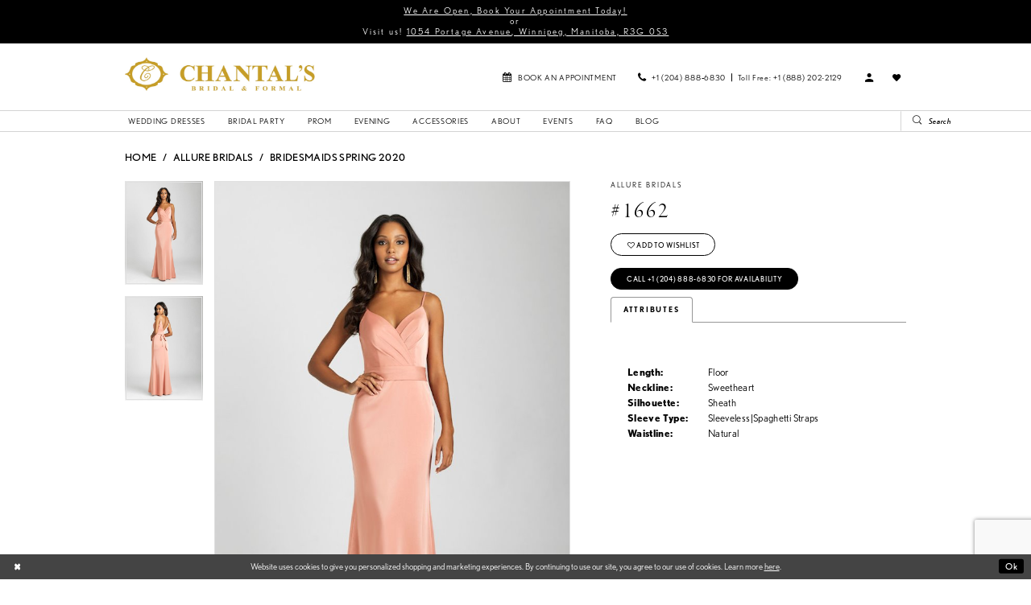

--- FILE ---
content_type: text/html; charset=utf-8
request_url: https://www.chantalsbridal.com/allure/bridesmaids-spring-2020/1662
body_size: 16974
content:





<!DOCTYPE html>
<html class="" lang="en-US">
<head>
    
<base href="/">
<meta charset="UTF-8">
<meta name="viewport" content="width=device-width, initial-scale=1, maximum-scale=2, user-scalable=0" />
<meta name="format-detection" content="telephone=yes">

    <link rel="apple-touch-icon" sizes="180x180" href="Themes/ChantalsBridal/Content/img/favicon/apple-touch-icon.png">
<link rel="icon" type="image/png" sizes="32x32" href="Themes/ChantalsBridal/Content/img/favicon/favicon-32x32.png">
<link rel="icon" type="image/png" sizes="16x16" href="Themes/ChantalsBridal/Content/img/favicon/favicon-16x16.png">
<link rel="manifest" href="Themes/ChantalsBridal/Content/img/favicon/site.webmanifest">
<link rel="mask-icon" href="Themes/ChantalsBridal/Content/img/favicon/safari-pinned-tab.svg" color="#5bbad5">
<link rel="shortcut icon" href="Themes/ChantalsBridal/Content/img/favicon/favicon.ico">
<meta name="msapplication-TileColor" content="#ffffff">
<meta name="msapplication-config" content="Themes/ChantalsBridal/Content/img/favicon/browserconfig.xml">
<meta name="theme-color" content="#ffffff">
    <link rel="preconnect" href="https://use.typekit.net" crossorigin="anonymous">
<link rel="preconnect" href="https://p.typekit.net" crossorigin="anonymous">
<link rel="preload" href="https://use.typekit.net/bwa7yvo.css" as="style">
<link rel="stylesheet" href="https://use.typekit.net/bwa7yvo.css"/>

    
<title>Allure | Chantal&#x27;s Bridal - 1662 | Chantal&#x27;s Bridal and Formal</title>

    <meta property="og:title" content="Allure | Chantal&#x27;s Bridal - 1662 | Chantal&#x27;s Bridal and Formal" />
    <meta property="og:type" content="website" />
    <meta property="og:url" content="https://www.chantalsbridal.com/allure/bridesmaids-spring-2020/1662"/>
        <meta name="description" content="Chantal&#x27;s Bridal &amp; Formal is a shop located in Winnipeg, MB. They have been around for more than 35 years, whether you are looking for the perfect wedding dress, prom dress, or any other special occasion gown this is the bridal shop to be at. They continue to deliver exquisite service and pride themselves in meeting the needs of their clients. Book your bridal appointment today and begin the search for your dream dress. Style 1662" />
        <meta property="og:description" content="Chantal&#x27;s Bridal &amp; Formal is a shop located in Winnipeg, MB. They have been around for more than 35 years, whether you are looking for the perfect wedding dress, prom dress, or any other special occasion gown this is the bridal shop to be at. They continue to deliver exquisite service and pride themselves in meeting the needs of their clients. Book your bridal appointment today and begin the search for your dream dress. Style 1662" />
        <meta property="og:image" content="https://dy9ihb9itgy3g.cloudfront.net/products/2332/1662/1662___f.670.jpg" />
        <meta name="twitter:image" content="https://dy9ihb9itgy3g.cloudfront.net/products/2332/1662/1662___f.670.jpg">
        <meta name="keywords" content="Wedding dresses, Prom dresses, accessories, flower girl dresses, bridal party, evening dresses, mothers of the bride dresses, veils, head pieces" />
        <meta name="google-site-verification" content="jsPsNq21eHj-Gn89Sb_63oRrzQXCK-elGjWuNU7O0_g" />
        <link rel="canonical" href="https://www.chantalsbridal.com/allure/bridesmaids-spring-2020/1662" />

    

    <link rel="preload" href="/Content/fonts/syvoicomoon/Syvo-Icomoon.woff?y5043x" as="font" type="font/woff" crossorigin>

    <link rel="stylesheet" type="text/css" href="https://www.chantalsbridal.com/content/theme.min.css?v=20251230202455"/>
    

    



    





<meta name="facebook-domain-verification" content="3b2x35x0ijhtsqi9gg9jvzqom0btlz" />
<!-- Google tag (gtag.js) -->
<script async src="https://www.googletagmanager.com/gtag/js?id=AW-438618084"></script>
<script>
  window.dataLayer = window.dataLayer || [];
  function gtag(){dataLayer.push(arguments);}
  gtag('js', new Date());

  gtag('config', 'AW-438618084');
</script>
</head>
<body class="page-pdp page-common page-white  special-currency-mode">
    <!--[if lt IE 11]>
      <p class="browsehappy">You are using an <strong>outdated</strong> browser. Please <a href="http://browsehappy.com/">upgrade your browser</a> to improve your experience.</p>
    <![endif]-->
    <div class="hidden-vars" data-vars>
    <div class="breakpoint-xl" data-var-name="breakpoint" data-var-type="xl" data-var-value="width"></div>
    <div class="breakpoint-lg" data-var-name="breakpoint" data-var-type="lg" data-var-value="width"></div>
    <div class="breakpoint-md" data-var-name="breakpoint" data-var-type="md" data-var-value="width"></div>
    <div class="breakpoint-sm" data-var-name="breakpoint" data-var-type="sm" data-var-value="width"></div>
    <div class="color-primary" data-var-name="color" data-var-type="primary" data-var-value="color"></div>
    <div class="color-secondary" data-var-name="color" data-var-type="secondary" data-var-value="color"></div>
</div>
    <!-- Loader -->
    <div id="spinner" class="loader">
        <div class="round">
            <div class="section"></div>
        </div>
    </div>
    <div class="app-container app-container-fix">
        
<div class="primary-block iblock-fix" data-property="fixed-header">
    


    <div class="preheader-promo" id="preheader-promo-common" data-property="preheader-promo">
        <div class="container-fluid">
            <div class="row">
                <div class="common-top-promo">
                    
    <div class="common-message" role="status" 
         data-popup="commonTopPromo" 
         data-popup-expires="1"
         style="display:none;">
        <div class="common-message--blocks iblock-fix">

                <div class="common-message--block common-message--block-text-list">
                    <div class="common-message--text-list">
                        <div class="list">
                                <div class="list-item common-message--text-list-description-item">
                                    <div class="common-message--text common-message--text-list-description">
                                        <h5 style="text-align: center;"><a href="appointments" target="_self">We Are Open, Book Your Appointment Today!</a></h5>
<h5 style="text-align: center;">or</h5>
<h5 style="text-align: center;">Visit us!&nbsp;<a href="https://goo.gl/maps/qM5uwtZNZApcydF67" target="_blank" rel="noopener">1054 Portage Avenue, Winnipeg, Manitoba, R3G 0S3</a></h5>
                                    </div>
                                </div>

                        </div>
                    </div>
                </div>


        </div>
    </div>

                </div>
            </div>
        </div>
    </div>


        <div class="preheader preheader-appointment hidden-gt-sm hidden-mobile-sticky" id="preheader-appointment">
            <div class="container-fluid">
                <div class="row">
                    <div class="appointment-link">
                        <a href="appointments" aria-label="Book Appointment">
    <i class="icomoon icomoon-calendar hidden-xs hidden-sm visible-mobile-sticky" aria-hidden="true"></i>
    <span class="hidden-mobile-sticky">Book an appointment</span>
</a>
                    </div>
                </div>
            </div>
        </div>

    <div class="preheader preheader-main" id="preheader">
        <div class="container">
            <div class="row">
                <div class="preheader-blocks">
                    <div class="preheader-block preheader-left preheader-style hidden-gt-sm">
                        <ul role="menu" aria-label="Mobile Menu. Buttons: hamburger">
                            <li class="hidden-gt-sm" role="menuitem">
                                <span role="button"
      class="navbar-toggle collapsed menu-item"
      data-toggle="collapse"
      data-target="#main-navbar"
      aria-expanded="false"
      aria-controls="navbar"
      aria-label="Show Navbar">
    <i class="icomoon icomoon-hamburger" aria-hidden="true"></i>
</span>
                            </li>
                        </ul>
                    </div>

                    <a href="/" class="brand-logo"
                       aria-label="Chantal&#x27;s Bridal &amp; Formal. Logo">
                        <img src="logos/main-logo?v=323f947b-f0aa-156e-023b-222f52c02979" alt="Chantal&#x27;s Bridal &amp; Formal. Logo" />
                    </a>

                    <div class="preheader-block preheader-right preheader-style">
                        <ul role="menu" aria-label="Preheader Menu. Buttons: mobile search, appointments, phone, account, wishlist">
                                <li role="menuitem" class="hidden-xs hidden-sm visible-mobile-sticky">
                                    <a href="appointments" aria-label="Book Appointment">
    <i class="icomoon icomoon-calendar hidden-xs hidden-sm visible-mobile-sticky" aria-hidden="true"></i>
    <span class="hidden-mobile-sticky">Book an appointment</span>
</a>
                                </li>
                                <li role="menuitem" class="hidden-xs hidden-sm">
                                    <ul class="has-separators" role="menu" aria-label="Phone Menu">
    <li role="menuitem">
        <a href="tel:2048886830" rel="nofollow" aria-label="Phone us">
            <i class="icomoon icomoon-phone" aria-hidden="true"></i>
            <span>+1 (204)&nbsp;888&#8209;6830 </span>
        </a>
    </li>

    <li role="menuitem">
        <a href="tel:+18882022129" rel="nofollow" aria-label="Phone us">
            <span>Toll Free:  +1 (888) 202-2129</span>
        </a>
    </li>
</ul>
                                </li>
                                <li role="menuitem" class="hidden-gt-sm">
                                    <span class="dropdown-toggle" data-toggle="dropdown" aria-haspopup="true" aria-expanded="false" aria-label="Phone dropdown">
                                        <i class="icomoon icomoon-phone" aria-hidden="true"></i>
                                    </span>
                                    <div class="dropdown-menu clickable cart-popup">
                                        <span role="button" class="fl-right close-dropdown" data-trigger="cart" aria-haspopup="false" aria-expanded="false" aria-hidden="true"> </span>
                                        <div class="account-dropdown phone-dropdown">
                                            <ul class="has-separators" role="menu" aria-label="Phone Menu">
    <li role="menuitem">
        <a href="tel:2048886830" rel="nofollow" aria-label="Phone us">
            <i class="icomoon icomoon-phone" aria-hidden="true"></i>
            <span>+1 (204)&nbsp;888&#8209;6830 </span>
        </a>
    </li>

    <li role="menuitem">
        <a href="tel:+18882022129" rel="nofollow" aria-label="Phone us">
            <span>Toll Free:  +1 (888) 202-2129</span>
        </a>
    </li>
</ul>
                                        </div>
                                    </div>
                                </li>

                            <li role="menuitem" class="hidden-gt-sm">
                                <a role="button"
   class="show-search" 
   href="search"
   aria-haspopup="true"
   aria-expanded="false"
   aria-label="Show search">
    <i class="icomoon icomoon-search" aria-hidden="true"></i>
</a>
                            </li>

                            <li role="menuitem" class="hidden-xs hidden-sm">
                                <a role="button"
   href="/account/information"
   class="dropdown-toggle"
   data-toggle="dropdown"
   aria-haspopup="true"
   aria-expanded="false"
   aria-label="Account dropdown">
    <i class="icomoon icomoon-user" aria-hidden="true"></i>
</a>
<div class="dropdown-menu clickable cart-popup"
     role="dialog"
     aria-label="Account Dialog">
    <span class="fl-right close-dropdown"
          data-trigger="cart"
          role="button"
          aria-label="Toggle Account Dialog"
          aria-haspopup="true"
          aria-expanded="false">
    </span>
    <div class="account-dropdown">
        <ul>
                <li>
                    <a href="/login">Sign In</a>
                </li>
                <li>
                    <a href="/register">Sign Up</a>
                </li>
                <li>
                    <a href="/wishlist">Wishlist</a>
                </li>
        </ul>
    </div>
</div>
                            </li>

                            <li role="menuitem" class="hidden-xs hidden-sm">
                                <a href="/wishlist"
   aria-label="Wishlist">
    <i class="icomoon icomoon-heart" 
       aria-hidden="true"></i>
</a>
                            </li>


                        </ul>
                    </div>

                    <div class="search-holder hidden-gt-sm">
                        
<div name="search-form" 
     role="search"
     aria-label="Search form"
     class="search-form iblock-fix collapsed">
    <div class="search-group ui-widget">
        <div class="search-btn search-btn-left">
            <button type="submit"
                    data-trigger="search"
                    aria-label="Submit Search">
                <i class="icomoon icomoon-search" 
                   aria-hidden="true"></i>
            </button>
        </div>
        <div class="search-btn search-btn-right">
            <button type="button"
                    class="close-search-form"
                    aria-label="Close Search">
                <i class="icomoon icomoon-close-x" 
                   aria-hidden="true"></i>
            </button>
        </div>
        <input type="search"
               name="query"
               class="ui-autocomplete-input"
               placeholder="Search"
               aria-label="Search Field"
               data-property="search"
               autocomplete="off" />
    </div>
</div>
                    </div>
                </div>
            </div>
        </div>
    </div>
    <header class="header iblock-fix" id="header">
        <div class="container">
            <div class="row">
                <div class="header-blocks clearfix">
                    

<div id="main-navbar" class="navbar-collapse main-navbar main-navbar-extended collapse">
    <div class="main-navbar-extended-contents">
        
<div class="main-navbar-extended-header hidden-gt-sm">
    <div class="main-navbar-extended-header-search">
        
<div name="search-form" 
     role="search"
     aria-label="Search form"
     class="search-form iblock-fix collapsed">
    <div class="search-group ui-widget">
        <div class="search-btn search-btn-left">
            <button type="submit"
                    data-trigger="search"
                    aria-label="Submit Search">
                <i class="icomoon icomoon-search" 
                   aria-hidden="true"></i>
            </button>
        </div>
        <div class="search-btn search-btn-right">
            <button type="button"
                    class="close-search-form"
                    aria-label="Close Search">
                <i class="icomoon icomoon-close-x" 
                   aria-hidden="true"></i>
            </button>
        </div>
        <input type="search"
               name="query"
               class="ui-autocomplete-input"
               placeholder="Search"
               aria-label="Search Field"
               value=""
               data-property="search"
               autocomplete="off" />
    </div>
</div>
    </div>
</div>
        
<div class="main-navbar-extended-body">
    




<nav class="common-navbar" role="navigation" id="common-navbar" aria-label="Main Navigation">
    <span
          class="close-navbar close-btn "
          data-toggle="collapse"
          data-target="#main-navbar"
          role="button"
          tabindex="0"
          aria-controls="main-navbar"
          aria-haspopup="true"
          aria-expanded="false"
          aria-label="Close Navbar">
    </span>

            <ul role="menubar" aria-label="Main Navigation Menu">
                    <li role="none" data-menu-item>
                        <a class="navbar-item" role="menuitem" tabindex="0" aria-haspopup="false" aria-expanded="false" href="/collections/bridal" rel="" target="">
                            <span>Wedding Dresses</span>
                            <i class="sign" aria-hidden="true"></i>
                        </a>
                    </li>
                    <li role="none" data-menu-item>
                            <input type="checkbox" autocomplete="off" 
                                   data-trigger="menu-opener"
                                   tabindex="-1"
                                   aria-label="Toggle Bridal party Sub Menu"/>
                        <span class="navbar-item" role="menuitem" tabindex="-1" aria-haspopup="true" aria-expanded="false">
                            <span>Bridal party</span>
                            <i class="sign" aria-hidden="true"></i>
                        </span>
                            <ul role="menu"
                                aria-label="Bridal party Sub Menu"
                                class="common-sub-menu">
                                
        <li role="none"
            data-menu-item="empty">
                <input type="checkbox"
                       autocomplete="off"
                       data-trigger="menu-opener"
                       tabindex="-1"
                       aria-label="Toggle Sub Menu"/>
                <ul role="menu"
                    aria-label=" Sub Menu">
                    
        <li role="none"
            data-menu-item="">
                <a class="navbar-item" role="menuitem" tabindex="0" aria-haspopup="false" aria-expanded="false" href="/collections/bridesmaids" rel="" target="">
                    <span>Bridesmaid</span>
                    <i class="sign" aria-hidden="true"></i>
                </a>
        </li>        
        <li role="none"
            data-menu-item="">
                <a class="navbar-item" role="menuitem" tabindex="-1" aria-haspopup="false" aria-expanded="false" href="/collections/motherofthebride" rel="" target="">
                    <span>Mothers</span>
                    <i class="sign" aria-hidden="true"></i>
                </a>
        </li>        

                </ul>
        </li>        

                            </ul>                                
                    </li>
                    <li role="none" data-menu-item>
                        <a class="navbar-item" role="menuitem" tabindex="-1" aria-haspopup="false" aria-expanded="false" href="/collections/prom" rel="" target="">
                            <span>Prom</span>
                            <i class="sign" aria-hidden="true"></i>
                        </a>
                    </li>
                    <li role="none" data-menu-item>
                        <a class="navbar-item" role="menuitem" tabindex="-1" aria-haspopup="false" aria-expanded="false" href="/collections/evening" rel="" target="">
                            <span>Evening</span>
                            <i class="sign" aria-hidden="true"></i>
                        </a>
                    </li>
                    <li role="none" data-menu-item>
                        <a class="navbar-item" role="menuitem" tabindex="-1" aria-haspopup="false" aria-expanded="false" href="accessories" rel="" target="">
                            <span>Accessories</span>
                            <i class="sign" aria-hidden="true"></i>
                        </a>
                    </li>
                    <li role="none" data-menu-item>
                            <input type="checkbox" autocomplete="off" 
                                   data-trigger="menu-opener"
                                   tabindex="-1"
                                   aria-label="Toggle About Sub Menu"/>
                        <span class="navbar-item" role="menuitem" tabindex="-1" aria-haspopup="true" aria-expanded="false">
                            <span>About</span>
                            <i class="sign" aria-hidden="true"></i>
                        </span>
                            <ul role="menu"
                                aria-label="About Sub Menu"
                                class="common-sub-menu">
                                
        <li role="none"
            data-menu-item="empty">
                <input type="checkbox"
                       autocomplete="off"
                       data-trigger="menu-opener"
                       tabindex="-1"
                       aria-label="Toggle Sub Menu"/>
                <ul role="menu"
                    aria-label=" Sub Menu">
                    
        <li role="none"
            data-menu-item="">
                <a class="navbar-item" role="menuitem" tabindex="0" aria-haspopup="false" aria-expanded="false" href="about-us" rel="" target="">
                    <span>About Us</span>
                    <i class="sign" aria-hidden="true"></i>
                </a>
        </li>        
        <li role="none"
            data-menu-item="">
                <a class="navbar-item" role="menuitem" tabindex="-1" aria-haspopup="false" aria-expanded="false" href="appointment-tips" rel="" target="">
                    <span>Appointment Tips</span>
                    <i class="sign" aria-hidden="true"></i>
                </a>
        </li>        

                </ul>
        </li>        

                            </ul>                                
                    </li>
                    <li role="none" data-menu-item>
                        <a class="navbar-item" role="menuitem" tabindex="-1" aria-haspopup="false" aria-expanded="false" href="/events" rel="" target="">
                            <span>Events</span>
                            <i class="sign" aria-hidden="true"></i>
                        </a>
                    </li>
                    <li role="none" data-menu-item>
                        <a class="navbar-item" role="menuitem" tabindex="-1" aria-haspopup="false" aria-expanded="false" href="faq" rel="" target="">
                            <span>FAQ</span>
                            <i class="sign" aria-hidden="true"></i>
                        </a>
                    </li>
                    <li role="none" data-menu-item>
                        <a class="navbar-item" role="menuitem" tabindex="-1" aria-haspopup="false" aria-expanded="false" href="https://www.chantalsbridal.com/blog" rel="" target="">
                            <span>Blog</span>
                            <i class="sign" aria-hidden="true"></i>
                        </a>
                    </li>
            </ul>
</nav>



</div>
        
<div class="main-navbar-extended-footer hidden-gt-sm">
    <div class="main-navbar-extended-footer-icons">
        <ul>
                    <li>
                        <a href="/wishlist">
                            <i class="icon-syvo icon-heart-o" aria-hidden="true"></i>
                            <span>Wishlist</span>
                        </a>
                    </li>
                <li>
                    <a href="/login">
                        <i class="icon-syvo icon-user-o" aria-hidden="true"></i>
                        <span>Sign In</span>
                    </a>
                </li>
                <li>
                    <a href="/register">
                        <i class="icon-syvo icon-user-o" aria-hidden="true"><span>+</span></i>
                        <span>Sign Up</span>
                    </a>
                </li>
        </ul>
    </div>
</div>
    </div>
    
<div class="main-navbar-extended-overlay" data-toggle="collapse" data-target="#main-navbar" aria-haspopup="false" aria-expanded="false" aria-hidden="true"></div>
</div>

                    <div class="search-holder hidden-xs hidden-sm">
                        
<div name="search-form" 
     role="search"
     aria-label="Search form"
     class="search-form iblock-fix collapsed">
    <div class="search-group ui-widget">
        <div class="search-btn search-btn-left">
            <button type="submit"
                    data-trigger="search"
                    aria-label="Submit Search">
                <i class="icomoon icomoon-search" 
                   aria-hidden="true"></i>
            </button>
        </div>
        <div class="search-btn search-btn-right">
            <button type="button"
                    class="close-search-form"
                    aria-label="Close Search">
                <i class="icomoon icomoon-close-x" 
                   aria-hidden="true"></i>
            </button>
        </div>
        <input type="search"
               name="query"
               class="ui-autocomplete-input"
               placeholder="Search"
               aria-label="Search Field"
               data-property="search"
               autocomplete="off" />
    </div>
</div>
                    </div>
                </div>
            </div>
        </div>
    </header>
</div>



        <div class="main-content" id="main">
            



<div class="details-cmp common-cmp bootstrap-iso iblock-fix">

    

<section class="section-breadcrumbs">
    <div class="container">
        <div class="row">
            <div class="common-breadcrumbs">
                <ul>
                        <li>
                                <a class=""
                                   href="/">Home</a>

                        </li>
                        <li>
                                <a class=""
                                   href="/allure">Allure Bridals</a>

                        </li>
                        <li>
                                <a class=""
                                   href="/allure/bridesmaids-spring-2020">Bridesmaids Spring 2020</a>

                        </li>
                </ul>
            </div>
        </div>

    </div>
</section>

    <section class="section-product" data-product-id="3574">
        <div class="container">
            <div class="row">
                <div class="product-bio">
                    <div class="product-detailed clearfix iblock-fix">
                        <div class="product-info product-visual">

                            




<div class="product-media">
    

    <div class="product-views clearfix" data-property="parent">
        <span role="heading" aria-level="2" class="sr-only">Products Views Carousel</span>
        <a href="#products-views-skip" title="Skip to end" class="sr-only sr-only-focusable" 
           data-trigger="scroll-to" data-target="#products-views-skip">Skip to end</a>
        

<div class="product-view previews">
        <div class="list" data-list="previews" aria-label="Allure Bridals #1662 thumbnail list">

                    <div class="list-item">
                        <div class="preview has-background"
                             style="background-image: url('https://dy9ihb9itgy3g.cloudfront.net/products/2332/1662/1662___f.340.jpg')"
                             data-trigger="color-filter-all"
                             data-value-id="">
                            <img src="https://dy9ihb9itgy3g.cloudfront.net/products/2332/1662/1662___f.340.jpg" alt="Allure Bridals #1662 #0 default frontface vertical thumbnail"/>
                        </div>
                    </div>
                    <div class="list-item">
                        <div class="preview has-background"
                             style="background-image: url('https://dy9ihb9itgy3g.cloudfront.net/products/2332/1662/1662___b.340.jpg')"
                             data-trigger="color-filter-all"
                             data-value-id="">
                            <img src="https://dy9ihb9itgy3g.cloudfront.net/products/2332/1662/1662___b.340.jpg" alt="Allure Bridals #1662 #1 default backface vertical thumbnail"/>
                        </div>
                    </div>
        </div>
</div>
        

<div class="product-view overviews common-videolist">

        <div class="list" data-list="overviews" data-slick>
                    <div class="list-item slick-current">
                        <div class="overview"
                             data-lazy-background
                             data-value-id=""
                             data-related-image="false">
                            <a href="https://dy9ihb9itgy3g.cloudfront.net/products/2332/1662/1662___f.2000.jpg"
                               class="MagicZoom overview-media" data-options="lazyZoom: true; textClickZoomHint: Click to zoom"
                               aria-label="Full size Allure Bridals #1662 #0 default frontface vertical picture">
                                <img data-lazy="https://dy9ihb9itgy3g.cloudfront.net/products/2332/1662/1662___f.740.jpg" 
                                     alt="Allure Bridals #1662 #0 default frontface vertical picture"/>
                            </a>
                        </div>
                    </div>
                    <div class="list-item ">
                        <div class="overview"
                             data-lazy-background
                             data-value-id=""
                             data-related-image="false">
                            <a href="https://dy9ihb9itgy3g.cloudfront.net/products/2332/1662/1662___b.2000.jpg"
                               class="MagicZoom overview-media" data-options="lazyZoom: true; textClickZoomHint: Click to zoom"
                               aria-label="Full size Allure Bridals #1662 #1 default backface vertical picture">
                                <img data-lazy="https://dy9ihb9itgy3g.cloudfront.net/products/2332/1662/1662___b.740.jpg" 
                                     alt="Allure Bridals #1662 #1 default backface vertical picture"/>
                            </a>
                        </div>
                    </div>
        </div>
    
    <div class="controls">
        <div class="list">
            <div class="list-item">
            </div>
        </div>
    </div>

    

</div>
        <div id="products-views-skip" class="sr-only" tabindex="-1">Products Views Carousel End</div>
    </div>

</div>

<div class="visual-dots dots-placeholder"></div>

<div class="social-networks social-share social-share-single">
    <ul>
        <li>
            <span class="share-title">
                Share:
            </span>
        </li>
            <li style="display: none;">
                <a data-property="facebook-share"
                   href="https://www.facebook.com/"
                   target="_blank" title="Share on Facebook"
                   aria-label="Share on Facebook">
                    <i class="fa fa-facebook" aria-hidden="true"></i>
                </a>
            </li>
            <li style="display: none;">
                <a data-property="x-share"
                   href="https://x.com/"
                   target="_blank"
                   title="Tweet"
                   aria-label="Tweet">
                    <i class="icon-syvo icon-x-twitter" aria-hidden="true"></i>
                </a>
            </li>
            <li style="display: none;">
                <a data-property="pinterest-share"
                   href="https://www.pinterest.com/"
                   target="_blank"
                   title="Pin it"
                   data-placement="Social group"
                   aria-label="Pin it">
                    <i class="fa fa-pinterest" aria-hidden="true"></i>
                </a>
            </li>
            <li style="display: none;">
                <a data-property="whatsapp-share"
                   href="https://web.whatsapp.com"
                   target="_blank"
                   title="WhatsApp"
                   aria-label="WhatsApp Share">
                    <i class="fa fa-whatsapp" aria-hidden="true"></i>
                </a>
            </li>
            <li style="display: none;">
                <a data-property="email-share"
                   href="mailto:"
                   target="_blank"
                   title="Email Share"
                   aria-label="Email Share">
                    <i class="fa fa-envelope" aria-hidden="true"></i>
                </a>
            </li>
        
    </ul>
</div>




                        </div>
                        <div class="product-info product-sheet" data-property="product-details">

                            


<div class="product-heading">
    <div class="option name">
        
    <h1 role="heading" aria-level="1">
        Allure Bridals
    </h1>

    <h3 role="heading" aria-level="2">
        #1662
    </h3>


    </div>
    

</div>




    <div class="product-dynamic">
        
        
    </div>



<div class="product-actions" aria-live="polite" aria-label="Product buttons. Cart and Wishlist buttons state depends on color/size combination chosen">
    <div class="option buttons-block">


    <div class="relative-container">
        <div class="cart-hint" data-property="cart-tooltip">
    <a href="#" class="cart-hint-close" data-trigger="cart-tooltip-close" aria-label="Close ship date tooltip"><span aria-hidden="true">&#10006;</span></a>
    <div class="cart-hint-header">
        <span class="h5" data-change="cart-tooltip-header">Ship date:</span>
    </div>
    <div class="cart-hint-body">
        <p data-change="cart-tooltip-text"></p>
    </div>
    <div class="cart-hint-arrow"></div>
</div>
        <a href="javascript:void(0);" class="btn btn-success-invert btn__add-wishlist" data-property="add-wishlist" data-value="true">
            <i class="fa fa-heart-o btn__add-wishlist__icon" aria-hidden="true"></i>
            <span class="btn__add-wishlist__title">Add to Wishlist</span>
            <i class="fa fa-check btn__add-wishlist__icon--active" aria-hidden="true"></i>
            <span class="btn__add-wishlist__title--active">Added To Wishlist</span>
        </a>
    </div>
    <a href="tel:2048886830" data-property="cart-call" data-value="true"
       class="btn btn-success text-uppercase hide">
        Call +1 (204)&nbsp;888&#8209;6830 for Availability
    </a>
    

    </div>
</div>






    <div class="product-attributes">
        <div class="option description">
            


    <div class="tabs tabs-description">
        <ul class="nav nav-tabs">
                <li class="active">
                    <a data-toggle="tab" href="#attributes" class="option-title">Attributes</a>
                </li>
        </ul>
        <div class="tab-content">

                <div id="attributes" class="tab-pane fade in active">
                    <ul class="attr-ul">
                            <li>
                                <div>Length: </div>
                                <div>
                                    Floor
                                </div>
                            </li>
                            <li>
                                <div>Neckline: </div>
                                <div>
                                    Sweetheart
                                </div>
                            </li>
                            <li>
                                <div>Silhouette: </div>
                                <div>
                                    Sheath
                                </div>
                            </li>
                            <li>
                                <div>Sleeve Type: </div>
                                <div>
                                    Sleeveless|Spaghetti Straps
                                </div>
                            </li>
                            <li>
                                <div>Waistline: </div>
                                <div>
                                    Natural
                                </div>
                            </li>
                    </ul>
                </div>

        </div>
    </div>

        </div>
    </div>




                        </div>
                    </div>

                    


                </div>
            </div>
        </div>
    </section>


    


    <section class="section-header">
        <div class="container">
            <div class="row">
                <div class="header">
                    <h2>Related Products</h2>
                </div>
            </div>
        </div>
    </section>
    <section class="section-recommended section-related" aria-label="Related Products">
        <span role="heading" aria-level="2" class="sr-only">Related Products Carousel</span>
        <a href="#related-products-skip" title="Skip to end" class="sr-only sr-only-focusable"
           data-trigger="scroll-to" data-target="#related-products-skip">Skip to end</a>
        <div class="container">
            <div class="row">
                <div class="recommended-products related-products" data-property="related-products">
                        
    <div class="product-list  prices-hidden colors-hidden" aria-label="Product List" data-property="product-list">
        <div class="list" data-list="products">

                    <div class="list-item" data-layout-width>
                        
<div class="product " data-property="parent" data-product-id="3579">

    <div class="product-content product-content-visual clearfix">
       


    <a href="/allure/bridesmaids-spring-2020/1667" class="product-images" data-link="product-images" 
       role="presentation" 
       tabindex="-1" 
       aria-label="Visit Allure Bridals #1667 Page">
        <div class="list" data-list="product-images" role="list">
            <div class="list-item" role="listitem">
                


<div class="product-image product-image-default has-background" data-img="default" style="background-image: url(&#x27;https://dy9ihb9itgy3g.cloudfront.net/products/2332/1667/1667___f.740.jpg&#x27;)" data-related-image="false"><img alt="Allure Bridals #1667 Default Thumbnail Image" height="1151" src="https://dy9ihb9itgy3g.cloudfront.net/products/2332/1667/1667___f.740.jpg" width="740" /></div>


            </div>
        </div>
    </a>

        
        

    </div>
    
    <div class="product-content product-content-brief clearfix">

        
        <div class="product-brief">

            <a href="/allure/bridesmaids-spring-2020/1667" data-link="product-title" class="product-brief-content product-brief-content-title">
                <div class="product-title">
    <div class="title title-small" title="Allure Bridals #1667">
        <h4 role="presentation" aria-level="4">
            <span data-layout-font>Allure Bridals</span>
        </h4>
        <h5 role="presentation" aria-level="5">
            <span data-layout-font>#1667</span>
        </h5>
</div>
</div>
            </a>

            


        </div>
    </div>
</div>
                    </div>
                    <div class="list-item" data-layout-width>
                        
<div class="product " data-property="parent" data-product-id="3578">

    <div class="product-content product-content-visual clearfix">
       


    <a href="/allure/bridesmaids-spring-2020/1666" class="product-images" data-link="product-images" 
       role="presentation" 
       tabindex="-1" 
       aria-label="Visit Allure Bridals #1666 Page">
        <div class="list" data-list="product-images" role="list">
            <div class="list-item" role="listitem">
                


<div class="product-image product-image-default has-background" data-img="default" style="background-image: url(&#x27;https://dy9ihb9itgy3g.cloudfront.net/products/2332/1666/1666___f.740.jpg&#x27;)" data-related-image="false"><img alt="Allure Bridals #1666 Default Thumbnail Image" height="1151" src="https://dy9ihb9itgy3g.cloudfront.net/products/2332/1666/1666___f.740.jpg" width="740" /></div>


            </div>
        </div>
    </a>

        
        

    </div>
    
    <div class="product-content product-content-brief clearfix">

        
        <div class="product-brief">

            <a href="/allure/bridesmaids-spring-2020/1666" data-link="product-title" class="product-brief-content product-brief-content-title">
                <div class="product-title">
    <div class="title title-small" title="Allure Bridals #1666">
        <h4 role="presentation" aria-level="4">
            <span data-layout-font>Allure Bridals</span>
        </h4>
        <h5 role="presentation" aria-level="5">
            <span data-layout-font>#1666</span>
        </h5>
</div>
</div>
            </a>

            


        </div>
    </div>
</div>
                    </div>
                    <div class="list-item" data-layout-width>
                        
<div class="product " data-property="parent" data-product-id="3577">

    <div class="product-content product-content-visual clearfix">
       


    <a href="/allure/bridesmaids-spring-2020/1665" class="product-images" data-link="product-images" 
       role="presentation" 
       tabindex="-1" 
       aria-label="Visit Allure Bridals #1665 Page">
        <div class="list" data-list="product-images" role="list">
            <div class="list-item" role="listitem">
                


<div class="product-image product-image-default has-background" data-img="default" style="background-image: url(&#x27;https://dy9ihb9itgy3g.cloudfront.net/products/2332/1665/1665___f.740.jpg&#x27;)" data-related-image="false"><img alt="Allure Bridals #1665 Default Thumbnail Image" height="1151" src="https://dy9ihb9itgy3g.cloudfront.net/products/2332/1665/1665___f.740.jpg" width="740" /></div>


            </div>
        </div>
    </a>

        
        

    </div>
    
    <div class="product-content product-content-brief clearfix">

        
        <div class="product-brief">

            <a href="/allure/bridesmaids-spring-2020/1665" data-link="product-title" class="product-brief-content product-brief-content-title">
                <div class="product-title">
    <div class="title title-small" title="Allure Bridals #1665">
        <h4 role="presentation" aria-level="4">
            <span data-layout-font>Allure Bridals</span>
        </h4>
        <h5 role="presentation" aria-level="5">
            <span data-layout-font>#1665</span>
        </h5>
</div>
</div>
            </a>

            


        </div>
    </div>
</div>
                    </div>
                    <div class="list-item" data-layout-width>
                        
<div class="product " data-property="parent" data-product-id="3576">

    <div class="product-content product-content-visual clearfix">
       


    <a href="/allure/bridesmaids-spring-2020/1664" class="product-images" data-link="product-images" 
       role="presentation" 
       tabindex="-1" 
       aria-label="Visit Allure Bridals #1664 Page">
        <div class="list" data-list="product-images" role="list">
            <div class="list-item" role="listitem">
                


<div class="product-image product-image-default has-background" data-img="default" style="background-image: url(&#x27;https://dy9ihb9itgy3g.cloudfront.net/products/2332/1664/1664___f.740.jpg&#x27;)" data-related-image="false"><img alt="Allure Bridals #1664 Default Thumbnail Image" height="1151" src="https://dy9ihb9itgy3g.cloudfront.net/products/2332/1664/1664___f.740.jpg" width="740" /></div>


            </div>
        </div>
    </a>

        
        

    </div>
    
    <div class="product-content product-content-brief clearfix">

        
        <div class="product-brief">

            <a href="/allure/bridesmaids-spring-2020/1664" data-link="product-title" class="product-brief-content product-brief-content-title">
                <div class="product-title">
    <div class="title title-small" title="Allure Bridals #1664">
        <h4 role="presentation" aria-level="4">
            <span data-layout-font>Allure Bridals</span>
        </h4>
        <h5 role="presentation" aria-level="5">
            <span data-layout-font>#1664</span>
        </h5>
</div>
</div>
            </a>

            


        </div>
    </div>
</div>
                    </div>
                    <div class="list-item" data-layout-width>
                        
<div class="product " data-property="parent" data-product-id="3575">

    <div class="product-content product-content-visual clearfix">
       


    <a href="/allure/bridesmaids-spring-2020/1663" class="product-images" data-link="product-images" 
       role="presentation" 
       tabindex="-1" 
       aria-label="Visit Allure Bridals #1663 Page">
        <div class="list" data-list="product-images" role="list">
            <div class="list-item" role="listitem">
                


<div class="product-image product-image-default has-background" data-img="default" style="background-image: url(&#x27;https://dy9ihb9itgy3g.cloudfront.net/products/2332/1663/1663___f.740.jpg&#x27;)" data-related-image="false"><img alt="Allure Bridals #1663 Default Thumbnail Image" height="1151" src="https://dy9ihb9itgy3g.cloudfront.net/products/2332/1663/1663___f.740.jpg" width="740" /></div>


            </div>
        </div>
    </a>

        
        

    </div>
    
    <div class="product-content product-content-brief clearfix">

        
        <div class="product-brief">

            <a href="/allure/bridesmaids-spring-2020/1663" data-link="product-title" class="product-brief-content product-brief-content-title">
                <div class="product-title">
    <div class="title title-small" title="Allure Bridals #1663">
        <h4 role="presentation" aria-level="4">
            <span data-layout-font>Allure Bridals</span>
        </h4>
        <h5 role="presentation" aria-level="5">
            <span data-layout-font>#1663</span>
        </h5>
</div>
</div>
            </a>

            


        </div>
    </div>
</div>
                    </div>
                    <div class="list-item" data-layout-width>
                        
<div class="product " data-property="parent" data-product-id="3573">

    <div class="product-content product-content-visual clearfix">
       


    <a href="/allure/bridesmaids-spring-2020/1661" class="product-images" data-link="product-images" 
       role="presentation" 
       tabindex="-1" 
       aria-label="Visit Allure Bridals #1661 Page">
        <div class="list" data-list="product-images" role="list">
            <div class="list-item" role="listitem">
                


<div class="product-image product-image-default has-background" data-img="default" style="background-image: url(&#x27;https://dy9ihb9itgy3g.cloudfront.net/products/2332/1661/1661___f.740.jpg&#x27;)" data-related-image="false"><img alt="Allure Bridals #1661 Default Thumbnail Image" height="1151" src="https://dy9ihb9itgy3g.cloudfront.net/products/2332/1661/1661___f.740.jpg" width="740" /></div>


            </div>
        </div>
    </a>

        
        

    </div>
    
    <div class="product-content product-content-brief clearfix">

        
        <div class="product-brief">

            <a href="/allure/bridesmaids-spring-2020/1661" data-link="product-title" class="product-brief-content product-brief-content-title">
                <div class="product-title">
    <div class="title title-small" title="Allure Bridals #1661">
        <h4 role="presentation" aria-level="4">
            <span data-layout-font>Allure Bridals</span>
        </h4>
        <h5 role="presentation" aria-level="5">
            <span data-layout-font>#1661</span>
        </h5>
</div>
</div>
            </a>

            


        </div>
    </div>
</div>
                    </div>
                    <div class="list-item" data-layout-width>
                        
<div class="product " data-property="parent" data-product-id="3572">

    <div class="product-content product-content-visual clearfix">
       


    <a href="/allure/bridesmaids-spring-2020/1660" class="product-images" data-link="product-images" 
       role="presentation" 
       tabindex="-1" 
       aria-label="Visit Allure Bridals #1660 Page">
        <div class="list" data-list="product-images" role="list">
            <div class="list-item" role="listitem">
                


<div class="product-image product-image-default has-background" data-img="default" style="background-image: url(&#x27;https://dy9ihb9itgy3g.cloudfront.net/products/2332/1660/1660___f.740.jpg&#x27;)" data-related-image="false"><img alt="Allure Bridals #1660 Default Thumbnail Image" height="1151" src="https://dy9ihb9itgy3g.cloudfront.net/products/2332/1660/1660___f.740.jpg" width="740" /></div>


            </div>
        </div>
    </a>

        
        

    </div>
    
    <div class="product-content product-content-brief clearfix">

        
        <div class="product-brief">

            <a href="/allure/bridesmaids-spring-2020/1660" data-link="product-title" class="product-brief-content product-brief-content-title">
                <div class="product-title">
    <div class="title title-small" title="Allure Bridals #1660">
        <h4 role="presentation" aria-level="4">
            <span data-layout-font>Allure Bridals</span>
        </h4>
        <h5 role="presentation" aria-level="5">
            <span data-layout-font>#1660</span>
        </h5>
</div>
</div>
            </a>

            


        </div>
    </div>
</div>
                    </div>
                    <div class="list-item" data-layout-width>
                        
<div class="product " data-property="parent" data-product-id="3571">

    <div class="product-content product-content-visual clearfix">
       


    <a href="/allure/bridesmaids-spring-2020/1659" class="product-images" data-link="product-images" 
       role="presentation" 
       tabindex="-1" 
       aria-label="Visit Allure Bridals #1659 Page">
        <div class="list" data-list="product-images" role="list">
            <div class="list-item" role="listitem">
                


<div class="product-image product-image-default has-background" data-img="default" style="background-image: url(&#x27;https://dy9ihb9itgy3g.cloudfront.net/products/2332/1659/1659___f.740.jpg&#x27;)" data-related-image="false"><img alt="Allure Bridals #1659 Default Thumbnail Image" height="1151" src="https://dy9ihb9itgy3g.cloudfront.net/products/2332/1659/1659___f.740.jpg" width="740" /></div>


            </div>
        </div>
    </a>

        
        

    </div>
    
    <div class="product-content product-content-brief clearfix">

        
        <div class="product-brief">

            <a href="/allure/bridesmaids-spring-2020/1659" data-link="product-title" class="product-brief-content product-brief-content-title">
                <div class="product-title">
    <div class="title title-small" title="Allure Bridals #1659">
        <h4 role="presentation" aria-level="4">
            <span data-layout-font>Allure Bridals</span>
        </h4>
        <h5 role="presentation" aria-level="5">
            <span data-layout-font>#1659</span>
        </h5>
</div>
</div>
            </a>

            


        </div>
    </div>
</div>
                    </div>
                    <div class="list-item" data-layout-width>
                        
<div class="product " data-property="parent" data-product-id="3570">

    <div class="product-content product-content-visual clearfix">
       


    <a href="/allure/bridesmaids-spring-2020/1658" class="product-images" data-link="product-images" 
       role="presentation" 
       tabindex="-1" 
       aria-label="Visit Allure Bridals #1658 Page">
        <div class="list" data-list="product-images" role="list">
            <div class="list-item" role="listitem">
                


<div class="product-image product-image-default has-background" data-img="default" style="background-image: url(&#x27;https://dy9ihb9itgy3g.cloudfront.net/products/2332/1658/1658___f.740.jpg&#x27;)" data-related-image="false"><img alt="Allure Bridals #1658 Default Thumbnail Image" height="1151" src="https://dy9ihb9itgy3g.cloudfront.net/products/2332/1658/1658___f.740.jpg" width="740" /></div>


            </div>
        </div>
    </a>

        
        

    </div>
    
    <div class="product-content product-content-brief clearfix">

        
        <div class="product-brief">

            <a href="/allure/bridesmaids-spring-2020/1658" data-link="product-title" class="product-brief-content product-brief-content-title">
                <div class="product-title">
    <div class="title title-small" title="Allure Bridals #1658">
        <h4 role="presentation" aria-level="4">
            <span data-layout-font>Allure Bridals</span>
        </h4>
        <h5 role="presentation" aria-level="5">
            <span data-layout-font>#1658</span>
        </h5>
</div>
</div>
            </a>

            


        </div>
    </div>
</div>
                    </div>
                    <div class="list-item" data-layout-width>
                        
<div class="product " data-property="parent" data-product-id="3569">

    <div class="product-content product-content-visual clearfix">
       


    <a href="/allure/bridesmaids-spring-2020/1657" class="product-images" data-link="product-images" 
       role="presentation" 
       tabindex="-1" 
       aria-label="Visit Allure Bridals #1657 Page">
        <div class="list" data-list="product-images" role="list">
            <div class="list-item" role="listitem">
                


<div class="product-image product-image-default has-background" data-img="default" style="background-image: url(&#x27;https://dy9ihb9itgy3g.cloudfront.net/products/2332/1657/1657___f.740.jpg&#x27;)" data-related-image="false"><img alt="Allure Bridals #1657 Default Thumbnail Image" height="1151" src="https://dy9ihb9itgy3g.cloudfront.net/products/2332/1657/1657___f.740.jpg" width="740" /></div>


            </div>
        </div>
    </a>

        
        

    </div>
    
    <div class="product-content product-content-brief clearfix">

        
        <div class="product-brief">

            <a href="/allure/bridesmaids-spring-2020/1657" data-link="product-title" class="product-brief-content product-brief-content-title">
                <div class="product-title">
    <div class="title title-small" title="Allure Bridals #1657">
        <h4 role="presentation" aria-level="4">
            <span data-layout-font>Allure Bridals</span>
        </h4>
        <h5 role="presentation" aria-level="5">
            <span data-layout-font>#1657</span>
        </h5>
</div>
</div>
            </a>

            


        </div>
    </div>
</div>
                    </div>
                    <div class="list-item" data-layout-width>
                        
<div class="product " data-property="parent" data-product-id="3568">

    <div class="product-content product-content-visual clearfix">
       


    <a href="/allure/bridesmaids-spring-2020/1656" class="product-images" data-link="product-images" 
       role="presentation" 
       tabindex="-1" 
       aria-label="Visit Allure Bridals #1656 Page">
        <div class="list" data-list="product-images" role="list">
            <div class="list-item" role="listitem">
                


<div class="product-image product-image-default has-background" data-img="default" style="background-image: url(&#x27;https://dy9ihb9itgy3g.cloudfront.net/products/2332/1656/1656___f.740.jpg&#x27;)" data-related-image="false"><img alt="Allure Bridals #1656 Default Thumbnail Image" height="1151" src="https://dy9ihb9itgy3g.cloudfront.net/products/2332/1656/1656___f.740.jpg" width="740" /></div>


            </div>
        </div>
    </a>

        
        

    </div>
    
    <div class="product-content product-content-brief clearfix">

        
        <div class="product-brief">

            <a href="/allure/bridesmaids-spring-2020/1656" data-link="product-title" class="product-brief-content product-brief-content-title">
                <div class="product-title">
    <div class="title title-small" title="Allure Bridals #1656">
        <h4 role="presentation" aria-level="4">
            <span data-layout-font>Allure Bridals</span>
        </h4>
        <h5 role="presentation" aria-level="5">
            <span data-layout-font>#1656</span>
        </h5>
</div>
</div>
            </a>

            


        </div>
    </div>
</div>
                    </div>
                    <div class="list-item" data-layout-width>
                        
<div class="product " data-property="parent" data-product-id="3567">

    <div class="product-content product-content-visual clearfix">
       


    <a href="/allure/bridesmaids-spring-2020/1655" class="product-images" data-link="product-images" 
       role="presentation" 
       tabindex="-1" 
       aria-label="Visit Allure Bridals #1655 Page">
        <div class="list" data-list="product-images" role="list">
            <div class="list-item" role="listitem">
                


<div class="product-image product-image-default has-background" data-img="default" style="background-image: url(&#x27;https://dy9ihb9itgy3g.cloudfront.net/products/2332/1655/1655___f.740.jpg&#x27;)" data-related-image="false"><img alt="Allure Bridals #1655 Default Thumbnail Image" height="1151" src="https://dy9ihb9itgy3g.cloudfront.net/products/2332/1655/1655___f.740.jpg" width="740" /></div>


            </div>
        </div>
    </a>

        
        

    </div>
    
    <div class="product-content product-content-brief clearfix">

        
        <div class="product-brief">

            <a href="/allure/bridesmaids-spring-2020/1655" data-link="product-title" class="product-brief-content product-brief-content-title">
                <div class="product-title">
    <div class="title title-small" title="Allure Bridals #1655">
        <h4 role="presentation" aria-level="4">
            <span data-layout-font>Allure Bridals</span>
        </h4>
        <h5 role="presentation" aria-level="5">
            <span data-layout-font>#1655</span>
        </h5>
</div>
</div>
            </a>

            


        </div>
    </div>
</div>
                    </div>
                    <div class="list-item" data-layout-width>
                        
<div class="product " data-property="parent" data-product-id="3566">

    <div class="product-content product-content-visual clearfix">
       


    <a href="/allure/bridesmaids-spring-2020/1654" class="product-images" data-link="product-images" 
       role="presentation" 
       tabindex="-1" 
       aria-label="Visit Allure Bridals #1654 Page">
        <div class="list" data-list="product-images" role="list">
            <div class="list-item" role="listitem">
                


<div class="product-image product-image-default has-background" data-img="default" style="background-image: url(&#x27;https://dy9ihb9itgy3g.cloudfront.net/products/2332/1654/1654___f.740.jpg&#x27;)" data-related-image="false"><img alt="Allure Bridals #1654 Default Thumbnail Image" height="1151" src="https://dy9ihb9itgy3g.cloudfront.net/products/2332/1654/1654___f.740.jpg" width="740" /></div>


            </div>
        </div>
    </a>

        
        

    </div>
    
    <div class="product-content product-content-brief clearfix">

        
        <div class="product-brief">

            <a href="/allure/bridesmaids-spring-2020/1654" data-link="product-title" class="product-brief-content product-brief-content-title">
                <div class="product-title">
    <div class="title title-small" title="Allure Bridals #1654">
        <h4 role="presentation" aria-level="4">
            <span data-layout-font>Allure Bridals</span>
        </h4>
        <h5 role="presentation" aria-level="5">
            <span data-layout-font>#1654</span>
        </h5>
</div>
</div>
            </a>

            


        </div>
    </div>
</div>
                    </div>
                    <div class="list-item" data-layout-width>
                        
<div class="product " data-property="parent" data-product-id="3562">

    <div class="product-content product-content-visual clearfix">
       


    <a href="/allure/bridesmaids-spring-2020/1650" class="product-images" data-link="product-images" 
       role="presentation" 
       tabindex="-1" 
       aria-label="Visit Allure Bridals #1650 Page">
        <div class="list" data-list="product-images" role="list">
            <div class="list-item" role="listitem">
                


<div class="product-image product-image-default has-background" data-img="default" style="background-image: url(&#x27;https://dy9ihb9itgy3g.cloudfront.net/products/2332/1650/1650___f.740.jpg&#x27;)" data-related-image="false"><img alt="Allure Bridals #1650 Default Thumbnail Image" height="1151" src="https://dy9ihb9itgy3g.cloudfront.net/products/2332/1650/1650___f.740.jpg" width="740" /></div>


            </div>
        </div>
    </a>

        
        

    </div>
    
    <div class="product-content product-content-brief clearfix">

        
        <div class="product-brief">

            <a href="/allure/bridesmaids-spring-2020/1650" data-link="product-title" class="product-brief-content product-brief-content-title">
                <div class="product-title">
    <div class="title title-small" title="Allure Bridals #1650">
        <h4 role="presentation" aria-level="4">
            <span data-layout-font>Allure Bridals</span>
        </h4>
        <h5 role="presentation" aria-level="5">
            <span data-layout-font>#1650</span>
        </h5>
</div>
</div>
            </a>

            


        </div>
    </div>
</div>
                    </div>
        </div>
    </div>

                </div>
            </div>
        </div>
        <div id="related-products-skip" class="sr-only" tabindex="-1">Related Products Carousel End</div>
    </section>




    


</div>



        </div>
        

<div class="ending-block iblock-fix">

    <footer class="footer" id="footer">
        <div class="container">
            <div class="row">
                <div class="footer-groups">
                    <div class="list">
                            <div class="list-item">
                                <div class="footer-group">
                                    <div class="footer-style">
                                        <h5>Store Hours</h5>
<ul>
  <li> Monday 11am to 7pm</li>

  <li> Tuesday Closed </li>
  
  <li> Wednesday 11am to 7pm </li>
  
  <li> Thursday 11am to 7pm </li>
  
  <li> Friday 11am to 7pm</li>
  
  <li> Saturday 9:30am to 5pm</li>

  <li> Sunday 11am to 5pm</li>
</ul>
<!--<h6>
    Hours May Change <br />
    Due to Covid-19
</h6>-->
                                    </div>
                                </div>
                            </div>

                            <div class="list-item">
                                <div class="footer-group">
                                    <div class="footer-style">
                                        <h5>Contact us</h5>
<p>
    <a href="https://goo.gl/maps/qM5uwtZNZApcydF67" target="_blank">
        1054 Portage Avenue <br />
        Winnipeg, Manitoba, R3G 0S3
    </a>
</p>
<ul>
    <li>
        <a href="tel:2048886830" rel="nofollow">+1 (204)&nbsp;888&#8209;6830</a>
    </li>
    <li>
        <a href="appointments">Book an appointment</a>
    </li>
</ul>
<h6>Bridal Appointments <br />Appreciated!</h6>
                                    </div>
                                </div>
                            </div>

                            <div class="list-item">
                                <div class="footer-group">
                                    <div class="footer-style">
                                        <h5>Store info</h5>
<ul>
    <li>
        <a href="faq">FAQ</a>
    </li>
    <li>
        <a href="appointment-tips">Appointment tips</a>
    </li>
    <li>
        <a href="events">Events & Trunkshows</a>
    </li>
    <li>
        <a href="contact-us">Contact us</a>
    </li>
    <li>
        <a href="about-us">About us</a>
    </li>
    <li>
        <a href="returns">Return policy</a>
    </li>
</ul>
                                    </div>
                                </div>
                            </div>

                        <div class="list-item">
                            <div class="footer-group">
                                <div class="footer-style">
                                    <h5>Subscribe for updates</h5>
                                    <div class="subscribe-block">
                                        
<div class="subscribe iblock-fix">
    <form data-form="subscribe" novalidate="novalidate"
          aria-label="Subscribe form"
          >
        <div class="block-row">
            <input type="email"
                   name="email"
                   placeholder="Enter email address"
                   autocomplete="off"
                   data-input="subscribe"
                   data-rule-email="true"
                   aria-label="Enter email address">
            <button type="submit"
                    data-trigger="subscribe"
                    aria-label="Subscribe">
                <i class="icomoon icomoon-paper-plane" aria-hidden="true"></i>
            </button>
            <label class="success" data-msg="subscribe">
                Thank you for signing up!
            </label>
        </div>
    </form>
</div>


                                    </div>
                                    <div class="social-block">
                                        <h6>Lets be social!</h6>
                                            <div class="social-networks social-links">
        <ul aria-label="Follow us">
                    <li>
                        <a href="https://www.facebook.com/ChantalsBridal"
                           target="_blank" title="Facebook"
                           tabindex="0" aria-label="Visit our Facebook">
                            <i class="fa fa-facebook" aria-hidden="true"></i>
                        </a>
                    </li>
                    <li>
                        <a href="https://www.instagram.com/chantalsbridal/"
                           target="_blank" title="Instagram"
                           tabindex="-1" aria-label="Visit our Instagram">
                            <i class="fa fa-instagram" aria-hidden="true"></i>
                        </a>
                    </li>
        </ul>
    </div>

                                    </div>
                                </div>
                            </div>
                        </div>
                    </div>
                </div>
            </div>
        </div>
    </footer>

    <div class="postfooter">
        <div class="container">
            <div class="row">
                <div class="postfooter-groups">
                    <div class="postfooter-group">
                        <div class="footer-style">
                            <ul>
                                <li>
    <a href="terms">Terms & Conditions</a>
</li>
<li>
    <a href="accessibility">Accessibility</a>
</li>
<li>
    <a href="privacy">Privacy</a>
</li>
                                <li>
                                    <span>&copy; 2026 Chantal&#x27;s Bridal and Formal</span>
                                </li>
                            </ul>
                        </div>
                    </div>
                </div>
            </div>
        </div>
    </div>
</div>
    </div>
    







    <style>
            
    </style>
    <div id="privacyPolicyAcceptance" class="sticky-horizontal-bar" role="alert">
        <div class="content">


                <div class="popup-block popup-body">
                    <p>Website uses cookies to give you personalized shopping and marketing experiences. By continuing to use our site, you agree to our use of cookies. Learn more <a href='privacy'>here</a>.</p>
                </div>
            

                <div class="popup-block popup-controls popup-controls--left">
                    
    <div class="list">
            <div class="list-item">
                <button class="btn btn-success-invert close" aria-label="Close Dialog"></button>
            </div>
    </div>

                </div>

                <div class="popup-block popup-controls popup-controls--right">
                    
    <div class="list">
            <div class="list-item">
                <button class="btn btn-success ok" aria-label="Submit Dialog">Ok</button>
            </div>
    </div>

                </div>
        </div>
    </div>






    





<div class="modal common-modal auth-modal" id="loginModal" role="dialog" aria-label="Sign In Form dialog">
    <div class="modal-dialog">
        <div class="modal-content auth-form">
            <div class="modal-header">
                <h2>Sign In</h2>
            </div>
            <div class="modal-body">
                <div class="clearfix" id="sign-in-popup">
<form action="/login?ReturnUrl=%2Fallure%2Fbridesmaids-spring-2020%2F1662" aria-label="Sign In Form" id="sign-in-form-popup" method="post" name="sign-in" role="form">                        <div class="error-summary">
                            
                        </div>
                        <div class="form-group">
                            <label for="loginEmail" role="presentation">Email</label>
                            <input aria-label="Type email" autocomplete="off" class="form-control" data-val="true" data-val-email="Provide correct email address" data-val-required="This field is required" id="loginEmail" name="Email" placeholder="Type email" type="text" value="" />
                            <span class="field-validation-valid" data-valmsg-for="Email" data-valmsg-replace="true"></span>
                        </div>
                        <div class="form-group">
                            <label for="passwordEmail" role="presentation">Password</label>
                            <input aria-label="Type password" class="form-control" data-val="true" data-val-required="This field is required" id="passwordEmail" name="Password" placeholder="Type password" type="password" />
                            <span class="field-validation-valid" data-valmsg-for="Password" data-valmsg-replace="true"></span>
                        </div>
                        <div class="form-group form-submit">
                            <button type="submit"
                                    class="btn btn-success btn-block" aria-label="Submit Sign In Form">
                                Login
                            </button>
                                <a class="btn btn-default btn-block"
                                   href="#loginModal"
                                   rel="modal:close"
                                   role="button">
                                    Continue without an account
                                </a>   
                        </div>
<input name="__RequestVerificationToken" type="hidden" value="CfDJ8P9pRhjPcSNHiPfAMa_cGR7DqvUNwxa2gDYM8rgGaJoWIcWZzpEqLKS6ovC70wHt4s6B_RzaK3fcMtaRL-4EbwQZ7kGQIsEjZnY9fm39mgo9cAm4-4-Zh_H69qQ8QZU40-WKG5OQGqGs4UmmitPx3rw" /></form>                    <div class="auth-addon">
                        <p>
                            <a href="/forgotpassword">Forgot password?</a>
                        </p>
                        <p>
                            <span>Need an account? </span>
                            <a href="/register">Sign up for Free</a>
                        </p>
                        



                    </div>
                </div>
            </div>
        </div>
    </div>
</div>


<script src="https://www.chantalsbridal.com/scripts/theme.min.js?v=20251230202502"></script>
    


<script>
    if (typeof $.cookie === "function") {$.cookie.defaults = {secure:true,path: '/'};}

    var common_settings = {
        currencies: [{"currency":1,"format":"$0.00 CAD"},{"currency":0,"format":"$0.00 USD"}],
        checkoutCurrencyIndex: 1,
        isMobile: false,
        isAuthenticated: false
    };

    $.validator.messages = $.extend($.validator.messages,
            {
                email: 'Please enter a valid email address'
            }
    );
</script>

<script>
        jQuery(function ($) {
            window.Syvo.Search.load();
            window.Syvo.Popups.load();
            window.Syvo.Subscribe.load({ url: '/subscribe' });
        });
</script>



<script>
    jQuery(function ($) {
        var modalOptions = {
            referrerUrl: "https://www.chantalsbridal.com/allure/bridesmaids-spring-2020/1662"
        };


        window.Syvo.Popup_Modal.load({
            urls: {
                post: "/website/submitmodal",
                get: "/website/getmodal"
            },
            modal: modalOptions
        });
    });
</script>





    <script>
        jQuery(function($) {
          window.Syvo.Cart_Popup.load({
            actions: {
              getCartPopup: "/cart/getcartpopupcontent"
            }
          });
        });
    </script>









    <script>
            jQuery(function ($) {
                $("#privacyPolicyAcceptance button").click(function () {
                    $.cookie("privacyPolicyAccepted", true, { expires: 365, path: "/"});
                    $("#privacyPolicyAcceptance").fadeOut();
                });
            });
    </script>

    <script src="https://www.google.com/recaptcha/api.js?render=6Lcj_zIaAAAAAEPaGR6WdvVAhU7h1T3sbNdPWs4X"></script>
    <script>
        var recaptchaV3Key= "6Lcj_zIaAAAAAEPaGR6WdvVAhU7h1T3sbNdPWs4X";
        jQuery(function($) {
          $(window).on("load", function() {
            if (typeof grecaptcha !== "undefined" && window.recaptchaV3Key) {
              Common.initReCaptchaAccessibilityFixes();
            }
          });
        });
    </script>


    



<script>
        jQuery(function($) {          
            window.Syvo.Product_Views.load({
               viewControls: {
                  chooseInitialViewControl: false,
                  useScrollToColorImage : false
                }
            });
        });
</script>


<script>
    jQuery(function($) {
            window.Syvo.Forms_v2.load();
            var description = $("[data-property='description']").html();
            description = description ? description.trim() : "";

            window.Syvo.Product_Details.load({
                urls: {
                    addProductStockToCart: "/cart/addproductstocktocart",
                    addCompoundProductToCart: "/cart/addcompoundproducttocart",
                    addToWishList:"/wishlist/add"
                },
                productId: 3574,
                collectionId: 46,
                productStockModel: [],
                prices: [],
                style: 'Allure Bridals #1662',
                ecommerceEnable: false,
                purchasable: false,
                disableColorClass: "hidden",
                unavailableColorClass: "disabled",
                enableAllColors: false,
                unavailableColorAttr: "disabled",
                disableSizeClass: "hidden",
                unavailableSizeClass: "disabled",
                unavailableSizeAttr: "disabled",
                activeControlClass: "active",
                disableCartClass: "disabled",
                more: {
                    description: description,
                    lettersAllowed: 200,
                    overlayColor: "#fff"
                },
                hideSizesIfUnavailable: false,
                isCompoundProduct: false,
                customAvailabilityMessagesEnabled: false,
                generalProductAvailabilityText: '',
                updateColorTextEnabled: true,
                updateSizeTextEnabled: true,
                updateAvailabilityEnabled: false,
                multiStoring: false,
                priceRangeEnabled: false,
                availabilities: {
                    available: "Available",
                    notAvailable: "Not Available",
                    inStore: "in store",
                    online: "online",
                    separator: " and ",
                    onlineOnly: "online only",
                    fullOnline: "", //Live inventory unavailable. Estimated ship dates may vary
                    date: "Available date: {0}"
                },
                localizedMessages: {
                    separator: " and ",
                    color: "color",
                    size: "size",
                    more: "More",
                    less: "Less"
                },
                // AvailabilityMode controls the way how stock availability is indicated.
                availabilityMode: null,
                cartTooltip: {
                    availabilityHeaderText: "Ship date:",
                    chooseHeaderText: "Please select your",
                    componentsHeaderText: "Please select colors of"
                },
                quantityTooltip: {
                    availableItemsCountHeaderText: " item(s) available"
                },
                loginAttemptWhenClickAddToWishlistButton: false
            });

    });

</script>



<script>
    jQuery(function ($) {
        var description = $("[data-property='description']").html();
        description = description || "";        
        var whatsApp = false;
        
        var sharingDialog = null;
        
        var googleReviews = null;
        
        window.Syvo.Social_Networks.load({
            single: {
                url: "https://www.chantalsbridal.com/allure/bridesmaids-spring-2020/1662",
                title: "Allure Bridals #1662",
                image: "https://dy9ihb9itgy3g.cloudfront.net/products/2332/1662/1662___f.670.jpg",
                description: description,
                fb: {appId: ""},
                tw: {
                    message: "Got amazing Allure Bridals #1662"
                },
                pinterest: {
                    description: "Allure Bridals #1662. " + description
                },
                whatsApp: whatsApp,
                email: {
                    url:"/emailshare/share",
                    data: {
                        entityId: $("[data-product-id]").data("productId"),
                        shareType: 1
                    }
                },
                sharingDialog: sharingDialog,
                googleReviews: googleReviews
            }
        });
    });
</script>


<script>
        jQuery(function ($) {
            window.Syvo.Product.load({
                slider: false,
                backface: false
            });
        });
</script>

<script>
    jQuery(function ($) {
    

         window.Syvo.Recommended_Products.load({});
        });
</script>

<script>
        jQuery(function ($) {
            var defaultOptions = {
                colorNumber: 6
            };
            

                    defaultOptions.imageColors = null;
                            
            var ajaxOptions;
            

                    ajaxOptions = {
                        plugin: {
                            prevArrow: "<div class='list-item slick-arrow slick-prev'><div class='color-v2'><span data-layout-font class='color-v2--icon'><i class='icon-syvo icon-chevron-left' aria-hidden='true'></i></span></div></div>",
                            nextArrow: "<div class='list-item slick-arrow slick-next'><div class='color-v2'><span data-layout-font class='color-v2--icon'><i class='icon-syvo icon-chevron-right' aria-hidden='true'></i></span></div></div>",
                        }
                    }
                            window.Syvo.Color_List.load($.extend(true, {}, defaultOptions, ajaxOptions));
        });
</script>

        <script>
            jQuery(function ($) {
                window.Syvo.Login_Attempt.load({
                    target: {
                        showOnce: true
                    },
                    controls: {
                        selector: "[data-trigger=add-wishlist], [data-trigger=login-attempt]"
                    }
                });
            });
        </script>











<script>

    jQuery(function($) {
    });

</script>








    <script async src="https://www.googletagmanager.com/gtag/js?id=G-V9M44J71LW"></script>
    <script>
        jQuery(function ($) {
            var options = { };
            
                    options = {"event":"view_item","parameters":{"items":[{"item_id":"1662","item_name":"Allure Bridals 1662","item_brand":"Allure Bridals/Bridesmaids Spring 2020","item_variant":null,"price":null,"quantity":null,"index":null,"id":null}],"event_id":"fe4916c9-caac-42a1-af46-382faee141c0","session_id":null,"debug_mode":true}};
            
                options.pageViewEventId = 'ab2da7a9-f6ba-48a8-bec9-143cd5e7c5c0';


            options.isMeasurementProtocolEnabled = false;
            options.trackingCode = 'G-V9M44J71LW';
            options.isConsentModeAccepted = false;
            options.isConsentModelEnabled = false;

            window.Syvo.Google_Analytics_4.load(options);
        });
    </script>







    <!-- Facebook Pixel Code -->
    <script>

        jQuery(function ($) {
            var options = { };

            
            options.isConversionsApiEnabled = true;
            
                options.trackingCode = '703389593680117';
                options.pageViewEventId = 'ab2da7a9-f6ba-48a8-bec9-143cd5e7c5c0';
            
                options.trackingEventUrl = '/api/tracking/facebook';
                options.antiForgeryToken = 'CfDJ8P9pRhjPcSNHiPfAMa_cGR7DqvUNwxa2gDYM8rgGaJoWIcWZzpEqLKS6ovC70wHt4s6B_RzaK3fcMtaRL-4EbwQZ7kGQIsEjZnY9fm39mgo9cAm4-4-Zh_H69qQ8QZU40-WKG5OQGqGs4UmmitPx3rw';

            window.Syvo.Facebook_Pixel.load(options);
        });
    </script>
        <noscript>
            <img height="1" width="1" style="display: none"
                 src="https://www.facebook.com/tr?id=703389593680117&ev=PageView&noscript=1" />
        </noscript>
        <!-- DO NOT MODIFY -->   
    <!-- End Facebook Pixel Code -->












<script>
    jQuery(function ($) {
        var syvoPosIFrameOptions = {
            allowedOrigin: "https://syvopos.com"
        };
        
        window.Syvo.Syvo_Pos_IFrame_Analytics.load(syvoPosIFrameOptions);
        window.Syvo.BridalLive_IFrame_Analytics.load();
        window.Syvo.Acuity_IFrame_Analytics.load();
    });
</script>
</body>
</html>

--- FILE ---
content_type: text/html; charset=utf-8
request_url: https://www.google.com/recaptcha/api2/anchor?ar=1&k=6Lcj_zIaAAAAAEPaGR6WdvVAhU7h1T3sbNdPWs4X&co=aHR0cHM6Ly93d3cuY2hhbnRhbHNicmlkYWwuY29tOjQ0Mw..&hl=en&v=PoyoqOPhxBO7pBk68S4YbpHZ&size=invisible&anchor-ms=20000&execute-ms=30000&cb=1na7dyf1dtvg
body_size: 48620
content:
<!DOCTYPE HTML><html dir="ltr" lang="en"><head><meta http-equiv="Content-Type" content="text/html; charset=UTF-8">
<meta http-equiv="X-UA-Compatible" content="IE=edge">
<title>reCAPTCHA</title>
<style type="text/css">
/* cyrillic-ext */
@font-face {
  font-family: 'Roboto';
  font-style: normal;
  font-weight: 400;
  font-stretch: 100%;
  src: url(//fonts.gstatic.com/s/roboto/v48/KFO7CnqEu92Fr1ME7kSn66aGLdTylUAMa3GUBHMdazTgWw.woff2) format('woff2');
  unicode-range: U+0460-052F, U+1C80-1C8A, U+20B4, U+2DE0-2DFF, U+A640-A69F, U+FE2E-FE2F;
}
/* cyrillic */
@font-face {
  font-family: 'Roboto';
  font-style: normal;
  font-weight: 400;
  font-stretch: 100%;
  src: url(//fonts.gstatic.com/s/roboto/v48/KFO7CnqEu92Fr1ME7kSn66aGLdTylUAMa3iUBHMdazTgWw.woff2) format('woff2');
  unicode-range: U+0301, U+0400-045F, U+0490-0491, U+04B0-04B1, U+2116;
}
/* greek-ext */
@font-face {
  font-family: 'Roboto';
  font-style: normal;
  font-weight: 400;
  font-stretch: 100%;
  src: url(//fonts.gstatic.com/s/roboto/v48/KFO7CnqEu92Fr1ME7kSn66aGLdTylUAMa3CUBHMdazTgWw.woff2) format('woff2');
  unicode-range: U+1F00-1FFF;
}
/* greek */
@font-face {
  font-family: 'Roboto';
  font-style: normal;
  font-weight: 400;
  font-stretch: 100%;
  src: url(//fonts.gstatic.com/s/roboto/v48/KFO7CnqEu92Fr1ME7kSn66aGLdTylUAMa3-UBHMdazTgWw.woff2) format('woff2');
  unicode-range: U+0370-0377, U+037A-037F, U+0384-038A, U+038C, U+038E-03A1, U+03A3-03FF;
}
/* math */
@font-face {
  font-family: 'Roboto';
  font-style: normal;
  font-weight: 400;
  font-stretch: 100%;
  src: url(//fonts.gstatic.com/s/roboto/v48/KFO7CnqEu92Fr1ME7kSn66aGLdTylUAMawCUBHMdazTgWw.woff2) format('woff2');
  unicode-range: U+0302-0303, U+0305, U+0307-0308, U+0310, U+0312, U+0315, U+031A, U+0326-0327, U+032C, U+032F-0330, U+0332-0333, U+0338, U+033A, U+0346, U+034D, U+0391-03A1, U+03A3-03A9, U+03B1-03C9, U+03D1, U+03D5-03D6, U+03F0-03F1, U+03F4-03F5, U+2016-2017, U+2034-2038, U+203C, U+2040, U+2043, U+2047, U+2050, U+2057, U+205F, U+2070-2071, U+2074-208E, U+2090-209C, U+20D0-20DC, U+20E1, U+20E5-20EF, U+2100-2112, U+2114-2115, U+2117-2121, U+2123-214F, U+2190, U+2192, U+2194-21AE, U+21B0-21E5, U+21F1-21F2, U+21F4-2211, U+2213-2214, U+2216-22FF, U+2308-230B, U+2310, U+2319, U+231C-2321, U+2336-237A, U+237C, U+2395, U+239B-23B7, U+23D0, U+23DC-23E1, U+2474-2475, U+25AF, U+25B3, U+25B7, U+25BD, U+25C1, U+25CA, U+25CC, U+25FB, U+266D-266F, U+27C0-27FF, U+2900-2AFF, U+2B0E-2B11, U+2B30-2B4C, U+2BFE, U+3030, U+FF5B, U+FF5D, U+1D400-1D7FF, U+1EE00-1EEFF;
}
/* symbols */
@font-face {
  font-family: 'Roboto';
  font-style: normal;
  font-weight: 400;
  font-stretch: 100%;
  src: url(//fonts.gstatic.com/s/roboto/v48/KFO7CnqEu92Fr1ME7kSn66aGLdTylUAMaxKUBHMdazTgWw.woff2) format('woff2');
  unicode-range: U+0001-000C, U+000E-001F, U+007F-009F, U+20DD-20E0, U+20E2-20E4, U+2150-218F, U+2190, U+2192, U+2194-2199, U+21AF, U+21E6-21F0, U+21F3, U+2218-2219, U+2299, U+22C4-22C6, U+2300-243F, U+2440-244A, U+2460-24FF, U+25A0-27BF, U+2800-28FF, U+2921-2922, U+2981, U+29BF, U+29EB, U+2B00-2BFF, U+4DC0-4DFF, U+FFF9-FFFB, U+10140-1018E, U+10190-1019C, U+101A0, U+101D0-101FD, U+102E0-102FB, U+10E60-10E7E, U+1D2C0-1D2D3, U+1D2E0-1D37F, U+1F000-1F0FF, U+1F100-1F1AD, U+1F1E6-1F1FF, U+1F30D-1F30F, U+1F315, U+1F31C, U+1F31E, U+1F320-1F32C, U+1F336, U+1F378, U+1F37D, U+1F382, U+1F393-1F39F, U+1F3A7-1F3A8, U+1F3AC-1F3AF, U+1F3C2, U+1F3C4-1F3C6, U+1F3CA-1F3CE, U+1F3D4-1F3E0, U+1F3ED, U+1F3F1-1F3F3, U+1F3F5-1F3F7, U+1F408, U+1F415, U+1F41F, U+1F426, U+1F43F, U+1F441-1F442, U+1F444, U+1F446-1F449, U+1F44C-1F44E, U+1F453, U+1F46A, U+1F47D, U+1F4A3, U+1F4B0, U+1F4B3, U+1F4B9, U+1F4BB, U+1F4BF, U+1F4C8-1F4CB, U+1F4D6, U+1F4DA, U+1F4DF, U+1F4E3-1F4E6, U+1F4EA-1F4ED, U+1F4F7, U+1F4F9-1F4FB, U+1F4FD-1F4FE, U+1F503, U+1F507-1F50B, U+1F50D, U+1F512-1F513, U+1F53E-1F54A, U+1F54F-1F5FA, U+1F610, U+1F650-1F67F, U+1F687, U+1F68D, U+1F691, U+1F694, U+1F698, U+1F6AD, U+1F6B2, U+1F6B9-1F6BA, U+1F6BC, U+1F6C6-1F6CF, U+1F6D3-1F6D7, U+1F6E0-1F6EA, U+1F6F0-1F6F3, U+1F6F7-1F6FC, U+1F700-1F7FF, U+1F800-1F80B, U+1F810-1F847, U+1F850-1F859, U+1F860-1F887, U+1F890-1F8AD, U+1F8B0-1F8BB, U+1F8C0-1F8C1, U+1F900-1F90B, U+1F93B, U+1F946, U+1F984, U+1F996, U+1F9E9, U+1FA00-1FA6F, U+1FA70-1FA7C, U+1FA80-1FA89, U+1FA8F-1FAC6, U+1FACE-1FADC, U+1FADF-1FAE9, U+1FAF0-1FAF8, U+1FB00-1FBFF;
}
/* vietnamese */
@font-face {
  font-family: 'Roboto';
  font-style: normal;
  font-weight: 400;
  font-stretch: 100%;
  src: url(//fonts.gstatic.com/s/roboto/v48/KFO7CnqEu92Fr1ME7kSn66aGLdTylUAMa3OUBHMdazTgWw.woff2) format('woff2');
  unicode-range: U+0102-0103, U+0110-0111, U+0128-0129, U+0168-0169, U+01A0-01A1, U+01AF-01B0, U+0300-0301, U+0303-0304, U+0308-0309, U+0323, U+0329, U+1EA0-1EF9, U+20AB;
}
/* latin-ext */
@font-face {
  font-family: 'Roboto';
  font-style: normal;
  font-weight: 400;
  font-stretch: 100%;
  src: url(//fonts.gstatic.com/s/roboto/v48/KFO7CnqEu92Fr1ME7kSn66aGLdTylUAMa3KUBHMdazTgWw.woff2) format('woff2');
  unicode-range: U+0100-02BA, U+02BD-02C5, U+02C7-02CC, U+02CE-02D7, U+02DD-02FF, U+0304, U+0308, U+0329, U+1D00-1DBF, U+1E00-1E9F, U+1EF2-1EFF, U+2020, U+20A0-20AB, U+20AD-20C0, U+2113, U+2C60-2C7F, U+A720-A7FF;
}
/* latin */
@font-face {
  font-family: 'Roboto';
  font-style: normal;
  font-weight: 400;
  font-stretch: 100%;
  src: url(//fonts.gstatic.com/s/roboto/v48/KFO7CnqEu92Fr1ME7kSn66aGLdTylUAMa3yUBHMdazQ.woff2) format('woff2');
  unicode-range: U+0000-00FF, U+0131, U+0152-0153, U+02BB-02BC, U+02C6, U+02DA, U+02DC, U+0304, U+0308, U+0329, U+2000-206F, U+20AC, U+2122, U+2191, U+2193, U+2212, U+2215, U+FEFF, U+FFFD;
}
/* cyrillic-ext */
@font-face {
  font-family: 'Roboto';
  font-style: normal;
  font-weight: 500;
  font-stretch: 100%;
  src: url(//fonts.gstatic.com/s/roboto/v48/KFO7CnqEu92Fr1ME7kSn66aGLdTylUAMa3GUBHMdazTgWw.woff2) format('woff2');
  unicode-range: U+0460-052F, U+1C80-1C8A, U+20B4, U+2DE0-2DFF, U+A640-A69F, U+FE2E-FE2F;
}
/* cyrillic */
@font-face {
  font-family: 'Roboto';
  font-style: normal;
  font-weight: 500;
  font-stretch: 100%;
  src: url(//fonts.gstatic.com/s/roboto/v48/KFO7CnqEu92Fr1ME7kSn66aGLdTylUAMa3iUBHMdazTgWw.woff2) format('woff2');
  unicode-range: U+0301, U+0400-045F, U+0490-0491, U+04B0-04B1, U+2116;
}
/* greek-ext */
@font-face {
  font-family: 'Roboto';
  font-style: normal;
  font-weight: 500;
  font-stretch: 100%;
  src: url(//fonts.gstatic.com/s/roboto/v48/KFO7CnqEu92Fr1ME7kSn66aGLdTylUAMa3CUBHMdazTgWw.woff2) format('woff2');
  unicode-range: U+1F00-1FFF;
}
/* greek */
@font-face {
  font-family: 'Roboto';
  font-style: normal;
  font-weight: 500;
  font-stretch: 100%;
  src: url(//fonts.gstatic.com/s/roboto/v48/KFO7CnqEu92Fr1ME7kSn66aGLdTylUAMa3-UBHMdazTgWw.woff2) format('woff2');
  unicode-range: U+0370-0377, U+037A-037F, U+0384-038A, U+038C, U+038E-03A1, U+03A3-03FF;
}
/* math */
@font-face {
  font-family: 'Roboto';
  font-style: normal;
  font-weight: 500;
  font-stretch: 100%;
  src: url(//fonts.gstatic.com/s/roboto/v48/KFO7CnqEu92Fr1ME7kSn66aGLdTylUAMawCUBHMdazTgWw.woff2) format('woff2');
  unicode-range: U+0302-0303, U+0305, U+0307-0308, U+0310, U+0312, U+0315, U+031A, U+0326-0327, U+032C, U+032F-0330, U+0332-0333, U+0338, U+033A, U+0346, U+034D, U+0391-03A1, U+03A3-03A9, U+03B1-03C9, U+03D1, U+03D5-03D6, U+03F0-03F1, U+03F4-03F5, U+2016-2017, U+2034-2038, U+203C, U+2040, U+2043, U+2047, U+2050, U+2057, U+205F, U+2070-2071, U+2074-208E, U+2090-209C, U+20D0-20DC, U+20E1, U+20E5-20EF, U+2100-2112, U+2114-2115, U+2117-2121, U+2123-214F, U+2190, U+2192, U+2194-21AE, U+21B0-21E5, U+21F1-21F2, U+21F4-2211, U+2213-2214, U+2216-22FF, U+2308-230B, U+2310, U+2319, U+231C-2321, U+2336-237A, U+237C, U+2395, U+239B-23B7, U+23D0, U+23DC-23E1, U+2474-2475, U+25AF, U+25B3, U+25B7, U+25BD, U+25C1, U+25CA, U+25CC, U+25FB, U+266D-266F, U+27C0-27FF, U+2900-2AFF, U+2B0E-2B11, U+2B30-2B4C, U+2BFE, U+3030, U+FF5B, U+FF5D, U+1D400-1D7FF, U+1EE00-1EEFF;
}
/* symbols */
@font-face {
  font-family: 'Roboto';
  font-style: normal;
  font-weight: 500;
  font-stretch: 100%;
  src: url(//fonts.gstatic.com/s/roboto/v48/KFO7CnqEu92Fr1ME7kSn66aGLdTylUAMaxKUBHMdazTgWw.woff2) format('woff2');
  unicode-range: U+0001-000C, U+000E-001F, U+007F-009F, U+20DD-20E0, U+20E2-20E4, U+2150-218F, U+2190, U+2192, U+2194-2199, U+21AF, U+21E6-21F0, U+21F3, U+2218-2219, U+2299, U+22C4-22C6, U+2300-243F, U+2440-244A, U+2460-24FF, U+25A0-27BF, U+2800-28FF, U+2921-2922, U+2981, U+29BF, U+29EB, U+2B00-2BFF, U+4DC0-4DFF, U+FFF9-FFFB, U+10140-1018E, U+10190-1019C, U+101A0, U+101D0-101FD, U+102E0-102FB, U+10E60-10E7E, U+1D2C0-1D2D3, U+1D2E0-1D37F, U+1F000-1F0FF, U+1F100-1F1AD, U+1F1E6-1F1FF, U+1F30D-1F30F, U+1F315, U+1F31C, U+1F31E, U+1F320-1F32C, U+1F336, U+1F378, U+1F37D, U+1F382, U+1F393-1F39F, U+1F3A7-1F3A8, U+1F3AC-1F3AF, U+1F3C2, U+1F3C4-1F3C6, U+1F3CA-1F3CE, U+1F3D4-1F3E0, U+1F3ED, U+1F3F1-1F3F3, U+1F3F5-1F3F7, U+1F408, U+1F415, U+1F41F, U+1F426, U+1F43F, U+1F441-1F442, U+1F444, U+1F446-1F449, U+1F44C-1F44E, U+1F453, U+1F46A, U+1F47D, U+1F4A3, U+1F4B0, U+1F4B3, U+1F4B9, U+1F4BB, U+1F4BF, U+1F4C8-1F4CB, U+1F4D6, U+1F4DA, U+1F4DF, U+1F4E3-1F4E6, U+1F4EA-1F4ED, U+1F4F7, U+1F4F9-1F4FB, U+1F4FD-1F4FE, U+1F503, U+1F507-1F50B, U+1F50D, U+1F512-1F513, U+1F53E-1F54A, U+1F54F-1F5FA, U+1F610, U+1F650-1F67F, U+1F687, U+1F68D, U+1F691, U+1F694, U+1F698, U+1F6AD, U+1F6B2, U+1F6B9-1F6BA, U+1F6BC, U+1F6C6-1F6CF, U+1F6D3-1F6D7, U+1F6E0-1F6EA, U+1F6F0-1F6F3, U+1F6F7-1F6FC, U+1F700-1F7FF, U+1F800-1F80B, U+1F810-1F847, U+1F850-1F859, U+1F860-1F887, U+1F890-1F8AD, U+1F8B0-1F8BB, U+1F8C0-1F8C1, U+1F900-1F90B, U+1F93B, U+1F946, U+1F984, U+1F996, U+1F9E9, U+1FA00-1FA6F, U+1FA70-1FA7C, U+1FA80-1FA89, U+1FA8F-1FAC6, U+1FACE-1FADC, U+1FADF-1FAE9, U+1FAF0-1FAF8, U+1FB00-1FBFF;
}
/* vietnamese */
@font-face {
  font-family: 'Roboto';
  font-style: normal;
  font-weight: 500;
  font-stretch: 100%;
  src: url(//fonts.gstatic.com/s/roboto/v48/KFO7CnqEu92Fr1ME7kSn66aGLdTylUAMa3OUBHMdazTgWw.woff2) format('woff2');
  unicode-range: U+0102-0103, U+0110-0111, U+0128-0129, U+0168-0169, U+01A0-01A1, U+01AF-01B0, U+0300-0301, U+0303-0304, U+0308-0309, U+0323, U+0329, U+1EA0-1EF9, U+20AB;
}
/* latin-ext */
@font-face {
  font-family: 'Roboto';
  font-style: normal;
  font-weight: 500;
  font-stretch: 100%;
  src: url(//fonts.gstatic.com/s/roboto/v48/KFO7CnqEu92Fr1ME7kSn66aGLdTylUAMa3KUBHMdazTgWw.woff2) format('woff2');
  unicode-range: U+0100-02BA, U+02BD-02C5, U+02C7-02CC, U+02CE-02D7, U+02DD-02FF, U+0304, U+0308, U+0329, U+1D00-1DBF, U+1E00-1E9F, U+1EF2-1EFF, U+2020, U+20A0-20AB, U+20AD-20C0, U+2113, U+2C60-2C7F, U+A720-A7FF;
}
/* latin */
@font-face {
  font-family: 'Roboto';
  font-style: normal;
  font-weight: 500;
  font-stretch: 100%;
  src: url(//fonts.gstatic.com/s/roboto/v48/KFO7CnqEu92Fr1ME7kSn66aGLdTylUAMa3yUBHMdazQ.woff2) format('woff2');
  unicode-range: U+0000-00FF, U+0131, U+0152-0153, U+02BB-02BC, U+02C6, U+02DA, U+02DC, U+0304, U+0308, U+0329, U+2000-206F, U+20AC, U+2122, U+2191, U+2193, U+2212, U+2215, U+FEFF, U+FFFD;
}
/* cyrillic-ext */
@font-face {
  font-family: 'Roboto';
  font-style: normal;
  font-weight: 900;
  font-stretch: 100%;
  src: url(//fonts.gstatic.com/s/roboto/v48/KFO7CnqEu92Fr1ME7kSn66aGLdTylUAMa3GUBHMdazTgWw.woff2) format('woff2');
  unicode-range: U+0460-052F, U+1C80-1C8A, U+20B4, U+2DE0-2DFF, U+A640-A69F, U+FE2E-FE2F;
}
/* cyrillic */
@font-face {
  font-family: 'Roboto';
  font-style: normal;
  font-weight: 900;
  font-stretch: 100%;
  src: url(//fonts.gstatic.com/s/roboto/v48/KFO7CnqEu92Fr1ME7kSn66aGLdTylUAMa3iUBHMdazTgWw.woff2) format('woff2');
  unicode-range: U+0301, U+0400-045F, U+0490-0491, U+04B0-04B1, U+2116;
}
/* greek-ext */
@font-face {
  font-family: 'Roboto';
  font-style: normal;
  font-weight: 900;
  font-stretch: 100%;
  src: url(//fonts.gstatic.com/s/roboto/v48/KFO7CnqEu92Fr1ME7kSn66aGLdTylUAMa3CUBHMdazTgWw.woff2) format('woff2');
  unicode-range: U+1F00-1FFF;
}
/* greek */
@font-face {
  font-family: 'Roboto';
  font-style: normal;
  font-weight: 900;
  font-stretch: 100%;
  src: url(//fonts.gstatic.com/s/roboto/v48/KFO7CnqEu92Fr1ME7kSn66aGLdTylUAMa3-UBHMdazTgWw.woff2) format('woff2');
  unicode-range: U+0370-0377, U+037A-037F, U+0384-038A, U+038C, U+038E-03A1, U+03A3-03FF;
}
/* math */
@font-face {
  font-family: 'Roboto';
  font-style: normal;
  font-weight: 900;
  font-stretch: 100%;
  src: url(//fonts.gstatic.com/s/roboto/v48/KFO7CnqEu92Fr1ME7kSn66aGLdTylUAMawCUBHMdazTgWw.woff2) format('woff2');
  unicode-range: U+0302-0303, U+0305, U+0307-0308, U+0310, U+0312, U+0315, U+031A, U+0326-0327, U+032C, U+032F-0330, U+0332-0333, U+0338, U+033A, U+0346, U+034D, U+0391-03A1, U+03A3-03A9, U+03B1-03C9, U+03D1, U+03D5-03D6, U+03F0-03F1, U+03F4-03F5, U+2016-2017, U+2034-2038, U+203C, U+2040, U+2043, U+2047, U+2050, U+2057, U+205F, U+2070-2071, U+2074-208E, U+2090-209C, U+20D0-20DC, U+20E1, U+20E5-20EF, U+2100-2112, U+2114-2115, U+2117-2121, U+2123-214F, U+2190, U+2192, U+2194-21AE, U+21B0-21E5, U+21F1-21F2, U+21F4-2211, U+2213-2214, U+2216-22FF, U+2308-230B, U+2310, U+2319, U+231C-2321, U+2336-237A, U+237C, U+2395, U+239B-23B7, U+23D0, U+23DC-23E1, U+2474-2475, U+25AF, U+25B3, U+25B7, U+25BD, U+25C1, U+25CA, U+25CC, U+25FB, U+266D-266F, U+27C0-27FF, U+2900-2AFF, U+2B0E-2B11, U+2B30-2B4C, U+2BFE, U+3030, U+FF5B, U+FF5D, U+1D400-1D7FF, U+1EE00-1EEFF;
}
/* symbols */
@font-face {
  font-family: 'Roboto';
  font-style: normal;
  font-weight: 900;
  font-stretch: 100%;
  src: url(//fonts.gstatic.com/s/roboto/v48/KFO7CnqEu92Fr1ME7kSn66aGLdTylUAMaxKUBHMdazTgWw.woff2) format('woff2');
  unicode-range: U+0001-000C, U+000E-001F, U+007F-009F, U+20DD-20E0, U+20E2-20E4, U+2150-218F, U+2190, U+2192, U+2194-2199, U+21AF, U+21E6-21F0, U+21F3, U+2218-2219, U+2299, U+22C4-22C6, U+2300-243F, U+2440-244A, U+2460-24FF, U+25A0-27BF, U+2800-28FF, U+2921-2922, U+2981, U+29BF, U+29EB, U+2B00-2BFF, U+4DC0-4DFF, U+FFF9-FFFB, U+10140-1018E, U+10190-1019C, U+101A0, U+101D0-101FD, U+102E0-102FB, U+10E60-10E7E, U+1D2C0-1D2D3, U+1D2E0-1D37F, U+1F000-1F0FF, U+1F100-1F1AD, U+1F1E6-1F1FF, U+1F30D-1F30F, U+1F315, U+1F31C, U+1F31E, U+1F320-1F32C, U+1F336, U+1F378, U+1F37D, U+1F382, U+1F393-1F39F, U+1F3A7-1F3A8, U+1F3AC-1F3AF, U+1F3C2, U+1F3C4-1F3C6, U+1F3CA-1F3CE, U+1F3D4-1F3E0, U+1F3ED, U+1F3F1-1F3F3, U+1F3F5-1F3F7, U+1F408, U+1F415, U+1F41F, U+1F426, U+1F43F, U+1F441-1F442, U+1F444, U+1F446-1F449, U+1F44C-1F44E, U+1F453, U+1F46A, U+1F47D, U+1F4A3, U+1F4B0, U+1F4B3, U+1F4B9, U+1F4BB, U+1F4BF, U+1F4C8-1F4CB, U+1F4D6, U+1F4DA, U+1F4DF, U+1F4E3-1F4E6, U+1F4EA-1F4ED, U+1F4F7, U+1F4F9-1F4FB, U+1F4FD-1F4FE, U+1F503, U+1F507-1F50B, U+1F50D, U+1F512-1F513, U+1F53E-1F54A, U+1F54F-1F5FA, U+1F610, U+1F650-1F67F, U+1F687, U+1F68D, U+1F691, U+1F694, U+1F698, U+1F6AD, U+1F6B2, U+1F6B9-1F6BA, U+1F6BC, U+1F6C6-1F6CF, U+1F6D3-1F6D7, U+1F6E0-1F6EA, U+1F6F0-1F6F3, U+1F6F7-1F6FC, U+1F700-1F7FF, U+1F800-1F80B, U+1F810-1F847, U+1F850-1F859, U+1F860-1F887, U+1F890-1F8AD, U+1F8B0-1F8BB, U+1F8C0-1F8C1, U+1F900-1F90B, U+1F93B, U+1F946, U+1F984, U+1F996, U+1F9E9, U+1FA00-1FA6F, U+1FA70-1FA7C, U+1FA80-1FA89, U+1FA8F-1FAC6, U+1FACE-1FADC, U+1FADF-1FAE9, U+1FAF0-1FAF8, U+1FB00-1FBFF;
}
/* vietnamese */
@font-face {
  font-family: 'Roboto';
  font-style: normal;
  font-weight: 900;
  font-stretch: 100%;
  src: url(//fonts.gstatic.com/s/roboto/v48/KFO7CnqEu92Fr1ME7kSn66aGLdTylUAMa3OUBHMdazTgWw.woff2) format('woff2');
  unicode-range: U+0102-0103, U+0110-0111, U+0128-0129, U+0168-0169, U+01A0-01A1, U+01AF-01B0, U+0300-0301, U+0303-0304, U+0308-0309, U+0323, U+0329, U+1EA0-1EF9, U+20AB;
}
/* latin-ext */
@font-face {
  font-family: 'Roboto';
  font-style: normal;
  font-weight: 900;
  font-stretch: 100%;
  src: url(//fonts.gstatic.com/s/roboto/v48/KFO7CnqEu92Fr1ME7kSn66aGLdTylUAMa3KUBHMdazTgWw.woff2) format('woff2');
  unicode-range: U+0100-02BA, U+02BD-02C5, U+02C7-02CC, U+02CE-02D7, U+02DD-02FF, U+0304, U+0308, U+0329, U+1D00-1DBF, U+1E00-1E9F, U+1EF2-1EFF, U+2020, U+20A0-20AB, U+20AD-20C0, U+2113, U+2C60-2C7F, U+A720-A7FF;
}
/* latin */
@font-face {
  font-family: 'Roboto';
  font-style: normal;
  font-weight: 900;
  font-stretch: 100%;
  src: url(//fonts.gstatic.com/s/roboto/v48/KFO7CnqEu92Fr1ME7kSn66aGLdTylUAMa3yUBHMdazQ.woff2) format('woff2');
  unicode-range: U+0000-00FF, U+0131, U+0152-0153, U+02BB-02BC, U+02C6, U+02DA, U+02DC, U+0304, U+0308, U+0329, U+2000-206F, U+20AC, U+2122, U+2191, U+2193, U+2212, U+2215, U+FEFF, U+FFFD;
}

</style>
<link rel="stylesheet" type="text/css" href="https://www.gstatic.com/recaptcha/releases/PoyoqOPhxBO7pBk68S4YbpHZ/styles__ltr.css">
<script nonce="-XKP-tX5cz60TBplTMoisw" type="text/javascript">window['__recaptcha_api'] = 'https://www.google.com/recaptcha/api2/';</script>
<script type="text/javascript" src="https://www.gstatic.com/recaptcha/releases/PoyoqOPhxBO7pBk68S4YbpHZ/recaptcha__en.js" nonce="-XKP-tX5cz60TBplTMoisw">
      
    </script></head>
<body><div id="rc-anchor-alert" class="rc-anchor-alert"></div>
<input type="hidden" id="recaptcha-token" value="[base64]">
<script type="text/javascript" nonce="-XKP-tX5cz60TBplTMoisw">
      recaptcha.anchor.Main.init("[\x22ainput\x22,[\x22bgdata\x22,\x22\x22,\[base64]/[base64]/bmV3IFpbdF0obVswXSk6Sz09Mj9uZXcgWlt0XShtWzBdLG1bMV0pOks9PTM/bmV3IFpbdF0obVswXSxtWzFdLG1bMl0pOks9PTQ/[base64]/[base64]/[base64]/[base64]/[base64]/[base64]/[base64]/[base64]/[base64]/[base64]/[base64]/[base64]/[base64]/[base64]\\u003d\\u003d\x22,\[base64]\x22,\x22ZMOLw7fCvBDCm8Ktw5vCnh/CthoFw5nDo8KffcKaw6LCqsKfw7fCpUvDsDYbMcOiF3nCgFzDl3MJPMKjMD89w6VUGj9/O8OVwoPCkcKkccK+w7/Do1Q/wro8wqzCuy3DrcOKwrlswpfDqy7DpwbDmHhIZMOuA1TCjgDDrhvCr8O6w5s/w7zCkcO2JD3DoARSw6JMbMKLDUbDqSM4S0/DhcK0U1lOwrlmw599wrcBwq9qXsKmKcOCw54TwroeFcKhVsOLwqkbw5/Dg0pRwop5wo3Dl8K1w4TCjh9Yw57CucOtGsKmw7vCqcOnw5IkRBUJHMObaMOhNgMvwqAGA8OKwoXDrx8SPR3Cl8KXwr5lOsKxfEPDpcKoAlh6wpF1w5jDgHPCiElALhTCl8KuI8K+woUIVBpgFTgaf8Kkw4B/JsOVDsKHWzJLw7DDi8KLwpcsBGrClDvCv8KlOwVhTsKKBwXCj1/Co3l4fi8pw77CjcK3wonCk0XDkMO1woIXGcKhw63Cm0bChMKfY8KXw58WPcK3wq/[base64]/[base64]/DljzDhMOSwrfDk8O5w7LDkyfDlw80w5HCkRbDhW89w6TCqcKUZ8KZw6LDl8O2w48owotsw5/[base64]/w4EhfgtWw4sFWMOdw54bwrDCi8KWw7I7wovDlsO5asOxOMKoS8KDw5PDl8OYwpgtdxwjT1IXN8K1wpnDkMKGwrHCi8OKw71BwrE9GU0vWBzCqQ0iw609G8OAwrHCpBvDrcKyZBHCt8K5wr/Cr8KCD8OAw6bCsMKrwq7CikPCv1sAwrfCpsOgw6oWw4kOw5jCjcKnw7QgW8KNCcO1A8Ktw5PDj2AsfGw5w7TCrGgmwrfCicOYw7t8KcOhw7t7w7fCiMKOwod0wqI/HhNeNcK6w5Ftwo5JYW/DtMKpKSkOwqwaD2LDhMO/w7JgV8K6wpnDikAowpVCw4fCq2/DjXsnw6LDqTUKLH4yHWxmdMKMwq4tw55vcMOLwocEwq1tUDrCuMKHw7RJw4ZKScO5w6bCgDs2wqrDjkvDthVnElUZw4siY8KlJMKWw5UZw4EyIcKaw5/[base64]/CrcKywobCggjDvMKLw4/DsFNYw7ptw6Fhw5XDuwTDj8Kmw7XClMOWw47ChwUDdcKsfsKLw798XcKBwpfDvsOhGsONaMKzwqrCp3kPw4x+w5TDscK6BcODPEzCh8O2wrFBw5/[base64]/DnsOHwr3Dm2h0PF3Dr2LDisK7w7TCkQ3DsCbDisKTGxrDvjTCjkfDsTLCk0bDvsKJw61FeMKuIkDCimhfOhHCvcKuw54CwrkNYsKswo9jw4PCnMObw4sKwofDicKDw4vCi2bDmR0nwqDDkgjCrAIdQARtfmgOwpJgS8OLwoNyw4RLwrLDsDHDhVpmIRFAw7/CjcO5IShiwqrDmsKjw47Cj8KUOHbCl8OHSkHCimrDn1TDmsOHw6rCvgFfwpweajd4GsKTIUzDh1oOAk/DoMKVw5DDssKCWGXDsMKdw7R2L8KDw5XCosOEw5HCqMKqVMOvwplSw4giwrvCicKbwqXDp8KKwo3DiMKFwpbDm28kCRDCpcOWRsKxBmJuwoBWwrzCmMKww6zDv2/CucKjwpLChDVECRAqOHPCl3XDrMOgw6xjwowTLcKSwpjCk8OHw5kMw75bwoQwwrV+w6ZAJ8OnGsKPHcOMF8Kyw54oHsOmUMOIwq/DoTbCiMOaNy7DssO1woJFwq1Yc3FzeC/DvkVDw53CpsOLYEYhwpHClSLDviQKV8KKWXJ+WiQAGcKBV2o9EsO1LcO5WmbDjcO9a3nDsMKTwotTKw/CjsO7wpbDpk/DsjzCoEhMw7XCgMO1KcOOUcKdImHDqsOKPcOBwq/DhEnChTVPw6XCu8K3w7jCmnHDpQfDgcO5GcKMCBF/N8KSw43DpsKfwpsSwpzDoMO5S8O/w5tGwrkwfA/Di8KHw5YeFQNdwpxGN0PDqDvCrA/[base64]/DjgEfagg+wpnCo8KpL8Olw7TCqsKnNnw0Z34aFsOoTgvDmMOJDELDgmoPfMK9wrDCosO5w49UdsKuN8OFwqspw7I/[base64]/Cp8KJw44JwrpcLcKKLEfCnhlQwqnDncO2wo3Cl3TClUACUsK5fcOGBsKyaMKTIxbChBcvEhkadW7DvD94wqrDjcOiYcKnwqkWYMOadcKsBcKkDWU3RGBHGwTDhkcnwqZaw47DhmBUf8Kbw5fDvMOsCMK3w5x/[base64]/DmCB8Nkd6McKXw5xZwpNhwoIIwqfDpDrDv1bCnsOLworDpyIvQ8K7wqrDuwoIR8Ojw6bDjsKZw6bDonjDpl5aS8OtUcKpJ8Kow7jDkMKZKitdwpLCt8OLaUsGMcK4BiXCvGcUwqZHX1JuS8Okal/Do0TCisOmJMOwcyXCrlQOecKSfcKuwpbCnnxvWcOuwp7CqsKow5vDkDVVw5JgKMOaw7I4BTfDhxQOKkZCwp0HwqQlOsKJGiQFdMKWIhfDqkphTMOgw5ESw5/CoMOFYsKqw6/DhcK9wqo9EDXCpcOCwrHCpGbCukcFwo0Qw5Btw7jDhmfCisO4AcKbw6YcMsKRRMKhwqVEIsOEw5Vpw5vDvsKCw6TCnQDCoFBgX8O1w4ceOQzCuMKQDcKsdMOZVD05flLCucOedz5pQMO0ScOow6ZPNWLDhFA/Jzh6wqpNw4ICBMKiIMO5wqvDnxvCnwdEcG7CuwzDrsK7XsKReTxAw4F8XmLCmVJgwq8Iw4vDkcKPJErCsW/Dh8KgSMKcMsOJw6E3esONJ8KpfE7DpSoHKMOCworDjQkVw4vCosOPS8KyXMKgN2pBw7kpw6VVw6MdIAkVXBPCtQjCvcOCNAEjw4zCv8OWwqbCtyp0w6tqwo/DgBfCiicdwofCocOFMcOkO8Kbw7pBIcKMwr4ywpbCh8KuSToXfMO0M8KcwpfDj3kgw6wywqjClGHDqXlQf8KKw5A/[base64]/DvlLCkcOJw4nCmFFpDsKdw5ZmBxrDpsKAAnrDjMKJNndxKhzDqlPCtmgww7sGRMKMUcOBw5vCnMKVHg/DkMKYwpLDisKSw6N3w7NxccKIwrPCpMKYwpvDq3TDosKTeCd0Sy/ChsOiwqU6ADQJwoLCpEZ2G8K/w4VNYsKMYhTCmg/CkTvCgRBKUivDjMOrwr0TDMO/EynCqsKDFH9+wqPDuMKiwq/CmTzCmDBLwpwxKsK9Z8KRCTxNwofCqTvCm8OTOCbCtU8SwofCocKFwqgGecK/VX3DisKHQ0nDrXBAd8K9P8OGwpDChMKbcMKzbcOTN0cpwp7CnMKow4DCqsKYPnvDpsOaw5wvPMKFw4HCtcKkw7BVSQ3CssOKUT1gelbDlMOdwpTDlcKqSFlxU8OPRMKWwpU/wqlHXUnDoMOjwrYmwo/[base64]/Du33DjsKBK0E9wphOw6I8YsONwq1aUkDCgxp1w5oBRsO8X1/ClQbChwbCpXNCPMKQN8KwccOxeMORa8ORwpMsJ20oDT/Cq8OVRxrDocKCw7vDlBPCj8OGwrBlfC/[base64]/DhcOjw5A/MMKOw5lcw4oAwr8JanTCvsO3wrB6KcKqwo0qHMKtwrxmwo/CuyN6GMKXwqfClMOwwoBYwrPDugbDu1E7JBITdU3DqMKFw48dUltHw6vDkMKZw7fCq2vCncOnTW07w6vCgmIuRcK9wrLDv8OmK8O4GsOjw5zDuVADEnfDiAPDqsOTwrvDp3/[base64]/CkMKGRSVGw5EoCVbDqyjCkcKdZsKXRMOJbMKBw7nCiSzDmkzCmcKkw6Jbw4pUZMKhwrrChljDmwzDm3PDqwvDoHbCnEnCgToHZHXDn3kbZRxwMcKPQGjDqMOxwrvCv8KHwqRBwoc0wqvDjhLCn1kpQsKxFC04XwfCg8OdChrDn8OWwq/DjC9BZXnDjcK1wrFufsKaw5ohwpk0AsOOWBUBdMOuwqhyXXU/woM2NsOFwpMGwrV2DMO0OTTDlMOcw6QCwpDCtcOGDsO2woBGVMKCZ0LDvHLCp1jCnFVvw5ZYRCNgZRnDtjN1MsO9woMcw7/[base64]/CuDvCtG00w79sKsKcw7fCpMKmw7PCjMOnRSrCqsKfAgTChUpHGMO9wrJ2NmEFEBobwptow6AxN00bwp3Cp8OJdF3DqCAaaMKST1TDuMO3c8OcwoY2Hl7Dt8Kef2PCtcK/HXRiecOjTsKCAsOpw73CjcOnw65aIcOkAMOIw4YscW/Ds8KMNXrCnT5uwp4ew7UAOEbChFknwpNRTz/CsHnCs8OHw7A9wrdfOsKXMsK7acObdMOnw4TDmsObw7jCtD8qw4kIdXhAS1QUC8KQHMKBdMK0ScO3dQUHwqFAwpHCt8KNIMOje8O5woJHHcORwpIjw5nCjcOpwr5Qw74QwqnDhyggSSvDkcOleMKswpvDg8KfLsKaZ8OFMF/DqMK2w7TClRR6wpTDssKoNcOfw48NBsOrwo/CmyxcNW4Swq0OXmHDnExHw7zClcKqwqMhwoPCisORwpfCtcOCSG/CkW/CkwHDnMO4w4dDasKSacKZwqsjEzrChGfCpVcawp53MhbClcO9w4bDn0ElPn4fwoRGw71gwpthZxDCoxfDk2FFwpB0w6kNw4Vdw7zDinHCgcOxwqHDnMOyUwgyw4rDuRHDu8KXwo3DrznCo0MZV2VWw6LDsB/[base64]/[base64]/DiEFtwqbDslkYwqUZw6zCnsK9Bi3DgsO5wph2w4PChi8tBAvDkE/DrMKsw5PCj8KlDcOww5gqBsOew4LCi8OwYjfDt1PClUZUwpfDgS7DocKhQBVtJE3CocKYX8KaXjXCgCLCiMO2woYtwofCpw7DtUpSwrLDgl3CvGvDsMOrDsOMwqvDtltLLUXDgDQXE8OcPcO6f2l1JjzDgBAWUEvDkCB/wqItwovDrcOSNMO4wprChMOMwpLCnXtwNcKybUHCkioOw7DCvsK+UV0LV8Kiwrobw4AuEAfDrMKYfcKAT2/Cj0LCp8Kbw7sNHXYiFHl0w5l4wogrwprDn8Krw6fCkj3CnwlJVsKqwp47NDrCisOuw4xiDi1hwoQKL8KodAnDrFgpw57DrC3Cgmg4cmgDBSTDsQkyw43DmsOCCSpUMMK2wp9IYsKYw6TDhE87SDEfUcOoa8KpwozCn8OKwosNw4bCmyPDjsKuwr8ow7tLw6o8Y2/DjGkiwoPClkXDg8KUe8K8wp4jwonCncKOQ8ObY8KjwollREjDrRhQDMKMfMOhGcKfwpoGAEfCvcOMEMKAw5XDicKGwp8tACdNw6vCrMKHGsODwoMBXXjDj1/ChcO9TcKtI30twrzDr8KJw6I+GsOEwpJZasOow41KFcKhw4dECcKQZSs6wq1vw63CpMKmwofCt8KPUcOnwqfCgmxbw73CqW/CucKJcMKAL8Obw48tCMKwHcKFw7MtE8Opw7/DssKGQkk6w7hSJMOkwq5Jw7RUwq/[base64]/DhsKPDF7Cl00/PzVjGUVsw5RVw5DDs0zCq8OLw6zClkFfw73CpgUKwq3ClHQ7fRnCiH7CosKrw78Owp3Cg8OjwqnCvcKww48nHHcXJsOSMFA2wo7Cr8OAOMKUFMKWBsOow6XChwV5O8O/c8Oxwphhw4TDnW/DpgLDvMKow7TChHB7HsKMFnR3IAzCqcOUwrcUwonCm8KuIE/CsAgeZsKIw7lcw782wqtnw5DDicK5dFnDjsK5wrHCvGPClMK/F8Kswpwzw4jDrm7Dq8KMbsKVGQh5AMOBwoHDshMTWcK4dcKRwr9DR8OweysPNcO8AsOCw5PDkBtRPUgkw47CmsKmUQfDt8KRw67DugbCpFvDgRHCrRk1woXCvcKHw5jDqiElCm5awqt4YMKFwokNwrbDnBXDjg3DhmlHTXjCicKuw4/DmsOKWjHChybCmnjDvinCk8K2SMKpC8OwwpMSCsKEwpBIcsKrwrAIasOrw4R9fHpzKGrCrMOPAB/CiXvDomjDnAjDuUluL8OUZQobw4zDqcKyw6x7wrZPI8OdXizCpgXClcKxw71bRV3CjcODwrExScKFwonDs8OmccOHwpDDhAM3wo7Dg0x9JcOHwpDCmcOJNMK4LMOIwpUfe8KNwoJweMOkwo7DkAPCnsKmCWbCsMKtQsO9bMOpwo/DpMKUdXnDlsONwqbChcOkacKywpfDq8Oiw4dXwpNgBhVHwphfcnhoAgTDjmDCnMOPHcKYesO9w5QPD8OGH8KUw6Iqw7LCjsO8w5XDqg/CrcOEBsKqfhNHeE7DncO3NsOyw4/[base64]/w6VEwq7DuMKnwo9PPMKQwo/DnCdQwpjCiEvDu2bCj8KLw5Rywr0dRjd9w7djQMOOwpIHSUDChEvCjVF+w7JhwohEFFDDij/[base64]/[base64]/[base64]/w57CvsKsw5RJwr9Cw4HDillzwozDj3kzw7zDu8Kgwosnw63CkBwFwp7Ck3nDi8KCwo1Ww44Gb8KoCCFLw4HCmCnCrijDt1PDrA3Ch8K/CwRBwrkvwp7CojnCnMOnw45RwrlDG8OMwpvDusKjwq/ChhwkwprDqcOjTFoawprCkjlTakJ+w7vCi1I5O0TCsH/Cs0PCg8O8wqnDqXXDiVzDkMOeDglTwrfDlcKPwpfDkMO7TsKbwqMZUj/CnRkVwp/Cq38rW8Kdb8KxTh/[base64]/Dj8O4wo3CpMOcwoTCtCPDmB7Ch8Oew4LDmcOuwoUAwrNfMMONwro5woJIGcKHwr8PfcK4w65vUcKzwqlIw51sw5/CsgfDmRXCpTbCtMOCN8KWw6lxwrzCt8OUL8ODQBAuFMK7fTtwf8OGHMKKbsOQMMOawqXCs0HDgMKEw7zCpjXCthtqKWDCshBJw5VMw45kwovCpV/[base64]/CnBHDp8OaSGnCgS5Fwqtywp/CqcOiwq5WcmbCscO3Mwt8EmFiwpDDpmlvwp/Cj8K3VsKFO2J5w4I6AsKmw7vCtsO4wqzCgcOBflw/KDJFA1Ncwr3DkHdGesKWwrAJwoRGNsKqTcKmAMOVwqPDtsK4JsKowoHCocKYw4gow6UFw5w4c8KhQQdNwrPCk8OQwqzCj8Kbw5jDr2PDvmnDsMOtw6JNw5DCkcOAVcO7wrYkdsONw5DDoS4kD8O/wrxzw55cwoDDm8KtwolYOcKZZsK2w5jDnwnChEnDridObwh/RG7CgsOPQ8KvAzlVcG/[base64]/Dr8Kowr0bTxTDrsKdwpzCiH8qw7/Dq8KiUVzDqMO5KDXCsMO0AjjCvXcOwpXCrjjDqWVMw61HeMK5b21KwoTCisKjw6XDmsK0w5PDiU5CbMKCw7zCkcKzJUs+w7bDlGVRw6nDm0lCw7fCg8OYFE7DqEPCqsKnD2lww4LCs8OCw7QPwp/ChsKQwoZGw7LDlMK7EVUdRVtLDsKDw4zDrmkYw6UNO3bDpsOqesORO8OVfzdLwrfDlzVewpPCkxHCtMOxw5UdYcOjwoRbO8K4K8K/w4wJw4zDrsObQxvCqsKLw6zDm8O2wq7Cv8KifR0aw5gMbHTDlsKUwrHCpMOjw6TCr8OawqnClQfDqkdJwrLDlcOmPwFCaCbDq2NTw5zCvsOXwo7Dp3vCvMKTw6Rhw4/[base64]/TcOCOcK1TSlGRXY5w6DDksKoUWUdecOBw7clw7o/w4UWFzxpaDQoLcKkb8KNwp7DjMKew5XClzrDvMO/OcKrHMKzMcKew4nDm8K8w6LCvhjCuwsJGFtIeknDpsOqYcOlDMKgecKcwpUdfVJiUDTCp1rCpQxUwrTDmH09IMKOwr/[base64]/CuMO1BMKsB8KIwoDCpcOGZ8KNeMO8wofCnGnCo0XCnlUUw6TCjsOyAQxYworDoB93w60SwrRuwq1iKCwpwpcOwptJTCdGV0bDsm/DicOqVTwvwo8dWy/Ckl46RsKPA8O1w6jCiB/CocK+wobCmsO8cMOMXj3CkAs5w67Dnm3CqMOCw6c1wqzDu8KxHj/DqzIWwqbDryxARxDCvMOKwp5fw6HDlhQdO8Odw5w1wq3CicO4wrjDrX8YwpDDscK5wqJww6ZbA8Ogw6jChMKkOMOKMcKXwqXCr8KawqNCw7zCvcOdw4w2UcKofcOEIMOJw6/CmGXCkcOIdQ/DnE3CrQgRwpjDjsKhDcO8w5cAwocyJ3USwoooKsKSw5MYGmgnwq8hwrfDkEDCksKfDHohw5jCrzJjKcOywoPDu8OUwqHDpyTDrsKYYQdFwqvDsDB8JMO8wqlBwovCncKsw61+wpdgwp3Cq1FwbSzCtMK2MRJGw43CpMKtKzhDw63CgVLCqF0zKg/DrHo8PwTCq1bCtj4UMmrClsO+w5DCsQ/CqkVfAMK8w7sUCMOGwqsWw4LCssOVOBQBwqvCrEDCiR/[base64]/DmcKtwpPDhsKHw6hVw5bDrcOfw5TCjk7Ct8K4wq3DtxLDmMOow5zDh8OHNH/Dg8KKEMOswog6a8KwIsOhT8K9I2lWwqglD8KsCGbDuDXDilvDk8OAXD/CulnCg8OkwoXDqH/Co8OWw6wYFnA7wospw6EEwqjCtcObTcKfBsK6OA/CmcKUTcOUbw9CwrPDksKWwonDg8OAw7/Dq8Kpw4lqwrrCt8OlSMO0OcO8w70RwrUnwoJ7FnvDosKXWsO2wolLw5Bgw4NnCzBDw5Bdw6p7CcKMD1pGwrDDvsOww6rDt8KoTxjCpA3DiC/CmX/CuMKIfMOwDxfDn8OUQcOcw5JWN33DmETCvArDtjUdwqDCgW0Rwq3CsMKLwq9CwoFWL0bCscKLwps9QSgCa8KuwonDucKoHcOhHcKewp84E8Oxw4PDscKmFUROw4nCrytGcw5cwrTCtMOjKcOHdDzCi1NEwqJCO03CucKhw4J3ZzJhUMOqwqw/U8KnDsK+wr1Gw5p7ZRnCpnJ4wprCjcKdNWEtw54ewq90ZMKlw7jCmF3ClMOEdcOKwp/CrRNONETDlcOgwrrDulzDhU1lw6QUGTLCsMKewrYUecOcFMKgOHlFw6jDsnoLwr97IybCjsKfCE8Xwr1Pw4LDpMOAwowlw63CtcOiRcO/w4AUQVtXKX8NTsOkM8O0wo8/[base64]/Dm8KkVidbwrUSTMK7RsO7worDv1jCucK7w5jCmy84L8ODYjjCkwcIw59BdW15wrvCq3xvw5rCk8OZw6obcMK9wqvDgcKXFMOlwrnDjsKdwpDCqzbCklJBQQ7DjsK5EVlcw6/DocKLwp8Yw6DDmMOswpLClkZieUk1wp0YwrbCgAcmw64yw68lw6vDqcOSdMKHNsOFwr7CtcOcwqLCj2N+w5TCocOIVSAxL8OBBCfDpCrCtXrDm8KpdsKqwoTDmMKjYgjCrMKNw5x+OcOOw53Cj3/CmsKCbH7DklXCkEXDljXDlsOcw5gAw7DCvh7CglgXwpY9w4RKCcOWe8Oow5xZwopVwrvCs33DvTIVw4jDnwnCn1XClhcywprDvcKew4VbWSnCoxLCmsOsw7URw7DDscKxwqDCmVzCocOowrTDjsOSw64KLj3CpTXDgC4ZHGDDsUNgw7k/[base64]/[base64]/[base64]/CngAHIDc9H0tmw7cXwp/DmHMtw5fDrDDDsBbDr8OXFcKnJMKywq0aZXnDqsKHEXrDpsOPwpPCjxjDj082wq/DvxpTwq7Cvz/[base64]/Ui3DtmZ+G8KNw60DwqXDvMKuwqfDscKNTz0EwplGGcOBwpnDtcOVAcKoBsKUw549w4JswqHCpwbCqsKyFD1FXCnCukfCimV9THJTBWHCiBXCuFrDlMOaWVc8cMKAwozCv1HDlTzDm8KQwrTCnsO5wpNJwoxLD2nCpE3CoDjDmgbDsi/CvsOyHcKUVsKTw6/DimY5TXjCl8OHwr5qw5ZYfz3CuRc/AgBOw4thBTN0w5dkw4DCisOSw41+TMKQwp1vJm51Zn7DnMKfMMOkesO+Vg40wot+M8OOWV0fw7sQw64nw5nCpcOwwocxci/[base64]/GDYUDcODMsKZw6sfw58CQ8Orwp7Du1QPPnPDrsK0wpdCPcOCA17DlcOXwpzCjMKpwrBdwoVES2VnOVjCjVzCr1/[base64]/e8Ktw5x5ehzCuCzCgRN/[base64]/[base64]/CrcKYwotDwp/CssOHOMK6wrzCtMOhw6MFYcKLw5QMGSHDixU2fsOsw7fCvsK2w44dciLCv2HDmsKbVFLDqBhPacKMCWbDh8OkccOdIsO7wq4dYcOyw5zCg8Opwp7DtgpKIBPDtBYvw74pw7Q7RcKmwp/CjMKww4wSw6HClwENw6rCrcKkwoTDtEEtwqRiwpdfOcKpw5TCtTjCsgDCjsO/[base64]/CqifDv8OeJcKaV8KnwpXDtUdVYX05w5LDn8OWQMOsw7EybMOfahLCk8K/[base64]/EcOswqHDtcO7UnjCjSYvw4LCtcO9U8KHw4Fqw43Do8O/FCJpV8OWw4XCnsO1cCcgfcO2wolmwp7Dsy7ChcOiw7JwW8KTPcODHMKnwpDCmcO6Ujdbw4o3w40hwqXDk0zCtsKITcOlw73DsnlYw7Rlw550wo8Mw6HDgRjDmynCp31Kwr/CpcOtwqzCiknDtcKjwqbDggrClETCu3bDp8OtZmXCmTTDpcO3wo7Cu8K+asKrXsKECcOdG8Oqw5XCh8OWw5TCsUAmCz0CUzEWdcKHWcOew7XDt8O9wp9PwrHCrk0LO8OUaRxMA8OnAEhSw4Jsw7I6acK/J8OtEsKxKcOgM8KLwowSYEnDoMKyw74vfcKywqxqw4/CsHTCu8OTw6nCkMKqw57DjsKxw5wUwrJ4QMOpwpVncRXDgcOvJsKJwq8mwpnCrX3CoMKJw5PDsjLCkMOVZT0yw5TDvwIvRW8XNExCWiMHw5rDr1MoN8O/bMOuVmUHOMOHwqfDgBRRXGrDkAFcaFMXJ0XCslDDpgDCpgTCm8KLWMOMFMKYTsKAJcOJEXk4YkZxWsOgSUxYw6vDjMOOOcK5w7hVwq4+woLDpMKvwpIewqrDjF7DjMO+L8KxwrtHHg9WGmDChWkiBzvChw7Cq1hfwqBMw4DCv2cTQsKVTcO4XsK/[base64]/wppGw6phYFTCncK2w4EGbis/SmohPWxNdcKXTSg1woBUw4/Dt8Kuwr9mM0Vkw48hLBhvwp3DicO4B3HDklw+HMOhejRRIsO1w4jDi8K/wrw5KcOfVhgdC8KnZsOqwq4HesKuZCrCpcKywprDjcOROMOzQRfDhMKpw7LCujrDucOew4t/w4pRwrzDhMKMwptJMjRSdMKAw5E8w6HCoSUawoQLZcOpw7khwoIhCcOLUcKuw4/Dv8KEMMK1wqAXwqLDisKcIC8lGsKbDiLCvMOcwoZZw4Bnw5Mwwq7DocOeUcKkwoPCocKPwp9iSD/Ds8Oew7/Ct8K6QDZww67DsMK3CXTCisOcwqzDhcOPw7zCrsOWw6Mcw5bCi8KOO8OLRcOZECvDrUPCkcO7QTLCu8OCwqbDhcOSP3Q1JHwdw5VLwqVIw41Cw45VBFTChW7Djw3ChWw2ScO7HDwwwp8mw4DDizrCrMKrwqhcCMOkfATDhETCkMK6ekHCpj/CthtsGcOTXmQXRVzDjsOUw4EJwo1pasOcw6XCtF/DhsOyw6InwofColjDuUokYD3DlWIudMO+F8KGDcKVacOEC8KAaGzDhsO7JsKpw7DCj8K3ecO3wqRkFljDoFTDgyDDj8Odw490cX/CvhfCqmBcwqpew58Mw6F4fksIw6oWOcOTwopbwrpPQmzCv8OYwqzDjsOhwqxBbjjDvU8uH8KwGcOsw68qw6/CjcOqNcObwpTCtXnDozfDvEnCvlDDmMKNC2DDgBRwDXXCmMOyw7/Cp8K6wq/[base64]/DtcO/wpbDpsOKU8KHYcOjw68yGsObJ8KRw60sJHnDsmzDhMOzw4rCmFcdJsO2w6MYVX8+QCYKw5DCl1bCrlg0bX/Ctm/[base64]/DiMOmD8OhwqbDrHtpworDr0l6w7wjw4YDCsKWw5Eew65Sw7LCiwxhwq7CnMKbSGnCjgsiOz9Ow5JNNsKGQQhEw4Vow7jCtcK+csONG8O3PRDDgMKWSjPCuMOtEXQ/OcKgw5HDvQbDoGUmZ8KybEPCncKvQyJSSMKdw4DDoMO2MU0jwqrChRvDk8K5wr/CkMKrw545w7XCozoGwqlVwo4ww6sFWBDCt8Kzw7Y4wp1DOUZRw6g0asKUw5LDvS8FP8KWesOMa8Kkw7nCisO8OcKvccKdw4jDtX7Cr2XCgmLCgcKywp/DtMKwZ3rCrVt8LcKawq3CjHgGTT1jOG9SesOSwrJ/[base64]/VcKSw5VSYTTClcOlGgFgXxtJcmFNTcOFYlDDoT7CqUUJwrPCi31qw4QBw77DkT3CjTFbCzvDksKrZz3DgF1fwp7DqwLClMKAVsKDLllgw5bDkRHDoUN6wqfCp8O4K8OOL8OowonDusOTWU5faV3Cp8O1RG/DtMKGEcOeVcKXbjjCplxYwqHDviLCu3DCuDwAwo3DksKfwozDqGpWaMOww5kNDxwswqtZw7gqK8Okw5M3wokuACF/[base64]/[base64]/[base64]/Cq8OSw5/DsT9GT3kJGcKnwrwxwpNsw4HDrXcbDQDDiDXDuMKJWQbDqMOywrQMw7sVw4wawodbVMKbdzFVasO5w7fDrnYNwrzDjMOOw7sze8KPPcKUwpkXwq7DkwDCpcOywoDCmMOkwrIhw6zDhMK/dEYOw5HCgsK+w6szS8OydCcGw495bWzDq8Otw7NZUMOKUSIVw5vChXFuWEhiDMOPwrnCskBuw6Zye8KNPcKmw47Dn1LDkSjCoMOLCcOybGbDpMKswpnCnRQ/[base64]/wqQyw7bDg8KfTWsSajQMwoTDlgPDvUHCr0nDnMO2NsKXw4jDpAHDvsKQFxLDuhZaw4o6S8KMwrTDm8OdN8Ouw7zCrsK5HWvCo2XCuzvCgVjDjS8/w5hTZ8O9XcKkw407bMK3wq/[base64]/[base64]/Cpx9zwrldwrEHc8OUwpLCiW/CksK/IsKgIMKAwpzCj2fDkAVTwrDCkcORw5gxwrxtw63Cj8OQYBzDmxFSB2jDqjTCjgjCv24VEBjCt8KPMit4wozCgUDDqsOXJcKuLXRTU8OBWMKYw7vCmXbCrcKwCMOww5vCicOVw5BaDkjCssOtw5Fbw4DCg8O7NsKHf8K6w4zDk8O/wq1vOcOeYcKKDsOCwoQFwoIhbmcmaEjDlsO+OkHDg8Oaw6pPw5fCnsO8bWrDiX1TwoPDtSIwKRMKNMKkJ8OGSzAfw6XDkioQw7zCmDUFLsK1WyPDtsOIwrB8wolPwp8Gw5fCuMKiwrPCunfCnk4/w4d1TMKbF2TDocK9O8OHJTPDrwgxw6LCl1HCp8O8w6vCgEZdNgXCpsKmw65zdMKvwqdywoPCthLDgA4rw6YYw6YuwoDCvyw4w44tO8KQUSpocg3Dt8OLZC/[base64]/[base64]/ClljDo8KbDsOIGF8MGlNiLsOaw4dZw4A5f8OjwrXCq2cdMWYtw6HCn0AEdhrDoB5gwqPDngEmLcOlWcKNwr3CmREUwqpvw4TCosKRw5/[base64]/Dogxkw6R0w7o5L8Oow4bDsiNnwrIgCzp8woYPcsOaAkvCujc1wq1Cw4zCsl85Bx9xw4keEsKMQnFFKMOKecKzYUVww4/Dg8OswpknKkfCsxnCghXDtklmTSTCiynDk8KmPsOFw7ImaDJMw7wmFQDCtg1FID8ULjNBJSNJwpxFw6Y3w58EIcKeLsOuaB/CjxVUNAjCt8OdwqPDqMO8wqlSZ8OtJGLCtEDDg0wOw5pXQsOpaS5iwqgdwqzDtsOawqBtd0MSw6cvX1TDiMKvfxcbfBNJV04zaxAqwp1wwrDDsTgvw75Rw6NFwp1dw4gdw5tjw75uw53DtjnCohhXw6/DoUJPBh0bRWEYwpp+bnAyUU/CoMKKw6bDg0zDjXrDkh7DmX9yI39qXcOowrzDtTJgZcORw7F5wrzDv8O7w5hEwqdqN8O5a8KSOwjCgcKYw4N2C8KGw7w+wp3CpgLCscOzLTTCt1MOTQHCo8OCRMKaw5gNw7rDpMOaw4XCmcK3RMOcw4BXw6/[base64]/[base64]/CvHACP8OFdRjDicOPWsK9WQgVMcOyUMOEw53DnxbDm8O1wot1w4hBKUN7w6/[base64]/Dq2dZVypKwr5ew7Z1w4AXw7HDsTbDkMKLw6ZQZ8KzJR/[base64]/[base64]/CumRtNsKkw4Bww6R6eMKjwpvCu8KtKQrCs8ORUgXCosO9AizCo8KbwrPCsFjDhRnDqsOrw55Gw63Cs8ObMyPDsx7CsXDDoMOVwrrDtTHDhGxMw4plJcOyfcOew7vCvxnDhwTCsh7Dv0tRO1oNwrwTwovChiQ/QcOtN8Ovw4tWICoNwrJEcXnDiyTCpcOXw6LDhMKQwqsQwq1/w5pIL8Oqwqgtwo3DhMKCw4Enw7rCusKFe8OycsOgJcOPNzQjwrUYw75KC8OfwoM4RwXDncKzLcKQZFXDm8Ojwo3DuC/Cs8Krw7M+wpojwqwFw5jCoA4eIMKiQnZ0H8KYw5JIBxQnwpDCgR3Cq2pWwrjDsErDrl7CllJGw5oVwoTDvnt7DmPDjE/Cp8Kow71Lw65uWcKew43DhWHDncO7woJ+wpPDo8K/w4vChSHDr8Kzw4IUTcOyXSPCq8Opw5h6YkZ8w4YdVsOIwoHCvkzDncOTw5nCownCucO0LkHDoXbCoyDCuwl0JcKWfMK3UcKLScKfw4drTMKTRE9gw5hJPcKEw4HDszsDOU94alUSw63DpsK/[base64]/w70zwpV7wr3Co8KSSiVULzRawp3DkcKLw7UEwqjDvUDCpgcnKFvCnsKBfDDDvcKPJEPDrsOfYwrDnxLDmsKTDQXCtQbDrcKbwq13ccKSJE1pw4Fhwr7Cr8KIwp1JKwwsw7/DisKMCcOWwojDi8OUw7R7wr47Dh1vdlU\\u003d\x22],null,[\x22conf\x22,null,\x226Lcj_zIaAAAAAEPaGR6WdvVAhU7h1T3sbNdPWs4X\x22,0,null,null,null,1,[21,125,63,73,95,87,41,43,42,83,102,105,109,121],[1017145,971],0,null,null,null,null,0,null,0,null,700,1,null,0,\[base64]/76lBhnEnQkZnOKMAhk\\u003d\x22,0,0,null,null,1,null,0,0,null,null,null,0],\x22https://www.chantalsbridal.com:443\x22,null,[3,1,1],null,null,null,1,3600,[\x22https://www.google.com/intl/en/policies/privacy/\x22,\x22https://www.google.com/intl/en/policies/terms/\x22],\x22Pchrd4/cOTmUnlGi7/5saLJCqnQ8/cObbZaqxQ2JfzA\\u003d\x22,1,0,null,1,1768884391152,0,0,[90,14,167,114],null,[185,16],\x22RC-qgwgzVP7aWeCpA\x22,null,null,null,null,null,\x220dAFcWeA4chkrT_rsn3FKfYQnkZGs5NIrYX9mkFMpxkv1AwtFiY78rOZuQ_K7fCV5H8UF8b-iNdd9I6a6Flw3IMhybYn14oS5IRQ\x22,1768967191248]");
    </script></body></html>